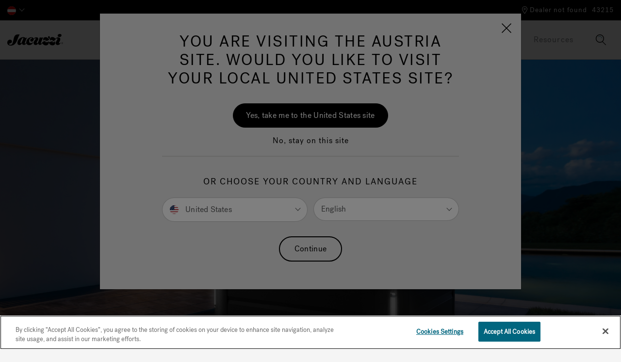

--- FILE ---
content_type: text/html;charset=UTF-8
request_url: https://www.jacuzzi.com/en-at/find-service-centre/customer-support-italy.html
body_size: 20332
content:






















<!DOCTYPE html>
<html lang="en-AT">
<head>
<!--[if gt IE 9]><!-->
<script>//common/scripts.isml</script>
<script defer type="text/javascript" src="/on/demandware.static/Sites-jacuzzi-emea-Site/-/en_AT/v1769119228769/js/main.js"></script>


<script defer type="text/javascript" src="/on/demandware.static/Sites-jacuzzi-emea-Site/-/en_AT/v1769119228769/lib/jquery.zoom.min.js"></script>


<script type="text/javascript">function jQueryReady(f) { (window.jQuery) ? jQuery(f) : setTimeout(function () { jQueryReady(f) }, 50) }</script>







<!--<![endif]-->
<meta charset=UTF-8 />
<meta http-equiv="x-ua-compatible" content="ie=edge" />
<meta name="viewport" content="width=device-width, initial-scale=1, minimum-scale=1, maximum-scale=1, user-scalable=0" />




<title>Find a Service Centre | Jacuzzi.com | Jacuzzi® Austria</title>
<meta name="description" content="Find a list of our technical service centres here. " encoding="off" />
<meta name="keywords" content="Jacuzzi&amp;reg; EMEA" encoding="off" />
<meta name="robots" content="max-image-preview:large" />



    







<link rel="shortcut icon" href="/on/demandware.static/Sites-jacuzzi-emea-Site/-/default/dw783b9475/images/favicon.svg" sizes="any" type="image/svg+xml">

<link rel="preload" href="/on/demandware.static/Sites-jacuzzi-emea-Site/-/default/dwd48ab9f0/images/compiled/sprites.svg" as="image">

<link rel="stylesheet" href="/on/demandware.static/Sites-jacuzzi-emea-Site/-/en_AT/v1769119228769/css/sprites.css" />
<link rel="stylesheet" href="/on/demandware.static/Sites-jacuzzi-emea-Site/-/en_AT/v1769119228769/css/global.css" />


<!--  Include Custom Stylesheet -->








<meta name="google-site-verification" content="zrhqMR0dLmJFTRMzxekXAERx8sSIeCsHvfWIe2eClek" />


<script>
var consentMarketing = window.sessionStorage.getItem('consentMarketing');
</script>










<script>
dataLayer = [];
</script>

<script>
dataLayer = dataLayer.concat({"sfccID":"abX7TZdwuzF2jHDuqXgkpEjRV9","loggedInState":false,"pageLanguage":"en_AT"});
</script>

<!-- Google Tag Manager -->
<script>
(function(w,d,s,l,i){w[l]=w[l]||[];w[l].push({'gtm.start': new Date().getTime(),event:'gtm.js'});var f=d.getElementsByTagName(s)[0],j=d.createElement(s),dl=l!='dataLayer'?'&l='+l:'';j.async=true;j.src='//www.googletagmanager.com/gtm.js?id='+i+dl;f.parentNode.insertBefore(j,f);})(window,document,'script','dataLayer','GTM-NGCFBX');
</script>
<!-- End Google Tag Manager -->



















<script type="text/javascript">
function OptanonWrapper() {
console.log('New OneTrust script is running.');
// Assign OnetrustActiveGroups to custom variable
function otGetInitialGrps() {
OptanonWrapperCount = '';
otIniGrps = OnetrustActiveGroups;
console.log("otGetInitialGrps", otIniGrps);
}
function otDeleteCookie(iniOptGrpId) {
var otDomainGrps = JSON.parse(JSON.stringify(Optanon.GetDomainData().Groups));
var otDeletedGrpIds = otGetInactiveId(iniOptGrpId, OnetrustActiveGroups);
if (otDeletedGrpIds.length != 0 && otDomainGrps.length != 0) {
for (var i = 0; i < otDomainGrps.length; i++) {
//Check if CustomGroupId matches
if (otDomainGrps[i]['CustomGroupId'] != '' && otDeletedGrpIds.includes(otDomainGrps[i]['CustomGroupId'])) {
for(var j=0; j < otDomainGrps[i]['Cookies'].length; j++) {
console.log("otDeleteCookie", otDomainGrps[i]['Cookies'][j]['Name']);
//Delete cookie
eraseCookie(otDomainGrps[i]['Cookies'][j]['Name']);
}
}
//Check if Hostid matches
if (otDomainGrps[i]['Hosts'].length != 0){
for (var j = 0; j < otDomainGrps[i]['Hosts'].length; j++) {
//Check if HostId presents in the deleted list and cookie array is not blank
if (otDeletedGrpIds.includes(otDomainGrps[i]['Hosts'][j]['HostId']) && otDomainGrps[i]['Hosts'][j]['Cookies'].length != 0) {
for (var k = 0; k < otDomainGrps[i]['Hosts'][j]['Cookies'].length; k++) {
//Delete cookie
eraseCookie(otDomainGrps[i]['Hosts'][j]['Cookies'][k]['Name']);
}
}
}
}
}
}
otGetInitialGrps(); //Reassign new group ids
}
//Get inactive ids
function otGetInactiveId(customIniId, otActiveGrp) {
//Initial OnetrustActiveGroups
console.log("otGetInactiveId", customIniId);
customIniId = customIniId.split(",");
customIniId = customIniId.filter(Boolean);
//After action OnetrustActiveGroups
otActiveGrp = otActiveGrp.split(",");
otActiveGrp = otActiveGrp.filter(Boolean);
var result = [];
for (var i = 0; i < customIniId.length; i++) {
if ( otActiveGrp.indexOf(customIniId[i]) <= -1 ) {
result.push(customIniId[i]);
}
}
return result;
}
//Delete cookie
function eraseCookie(name) {
//Delete root path cookies
domainName = window.location.hostname;
document.cookie = name + '=; Max-Age=-99999999; Path=/;Domain=' + domainName;
document.cookie = name + '=; Max-Age=-99999999; Path=/;';
//Delete LSO incase LSO being used, cna be commented out.
localStorage.removeItem(name);
//Check for the current path of the page
pathArray = window.location.pathname.split('/');
//Loop through path hierarchy and delete potential cookies at each path.
for (var i = 0; i < pathArray.length; i++) {
if (pathArray[i]) {
//Build the path string from the Path Array e.g /site/login
var currentPath = pathArray.slice(0, i + 1).join('/');
document.cookie = name + '=; Max-Age=-99999999; Path=' + currentPath + ';Domain=' + domainName;
document.cookie = name + '=; Max-Age=-99999999; Path=' + currentPath + ';';
//Maybe path has a trailing slash!
document.cookie = name + '=; Max-Age=-99999999; Path=' + currentPath + '/;Domain=' + domainName;
document.cookie = name + '=; Max-Age=-99999999; Path=' + currentPath + '/;';
}
}
}
// Get initial OnetrustActiveGroups ids
if (typeof OptanonWrapperCount == "undefined") {
otGetInitialGrps();
}
//Delete cookies
otDeleteCookie(otIniGrps);
}
</script>













<script>
    window.Resources = {
        fieldEmptyErrorMessage: 'Please fill out this field.'
    }
</script>





<link rel="canonical" href="https://www.jacuzzi.com/en-at/find-service-centre/customer-support-italy.html"/>

<script type="text/javascript">//<!--
/* <![CDATA[ (head-active_data.js) */
var dw = (window.dw || {});
dw.ac = {
    _analytics: null,
    _events: [],
    _category: "",
    _searchData: "",
    _anact: "",
    _anact_nohit_tag: "",
    _analytics_enabled: "true",
    _timeZone: "Europe/Rome",
    _capture: function(configs) {
        if (Object.prototype.toString.call(configs) === "[object Array]") {
            configs.forEach(captureObject);
            return;
        }
        dw.ac._events.push(configs);
    },
	capture: function() { 
		dw.ac._capture(arguments);
		// send to CQ as well:
		if (window.CQuotient) {
			window.CQuotient.trackEventsFromAC(arguments);
		}
	},
    EV_PRD_SEARCHHIT: "searchhit",
    EV_PRD_DETAIL: "detail",
    EV_PRD_RECOMMENDATION: "recommendation",
    EV_PRD_SETPRODUCT: "setproduct",
    applyContext: function(context) {
        if (typeof context === "object" && context.hasOwnProperty("category")) {
        	dw.ac._category = context.category;
        }
        if (typeof context === "object" && context.hasOwnProperty("searchData")) {
        	dw.ac._searchData = context.searchData;
        }
    },
    setDWAnalytics: function(analytics) {
        dw.ac._analytics = analytics;
    },
    eventsIsEmpty: function() {
        return 0 == dw.ac._events.length;
    }
};
/* ]]> */
// -->
</script>
<script type="text/javascript">//<!--
/* <![CDATA[ (head-cquotient.js) */
var CQuotient = window.CQuotient = {};
CQuotient.clientId = 'bdrw-jacuzzi-emea';
CQuotient.realm = 'BDRW';
CQuotient.siteId = 'jacuzzi-emea';
CQuotient.instanceType = 'prd';
CQuotient.locale = 'en_AT';
CQuotient.fbPixelId = '__UNKNOWN__';
CQuotient.activities = [];
CQuotient.cqcid='';
CQuotient.cquid='';
CQuotient.cqeid='';
CQuotient.cqlid='';
CQuotient.apiHost='api.cquotient.com';
/* Turn this on to test against Staging Einstein */
/* CQuotient.useTest= true; */
CQuotient.useTest = ('true' === 'false');
CQuotient.initFromCookies = function () {
	var ca = document.cookie.split(';');
	for(var i=0;i < ca.length;i++) {
	  var c = ca[i];
	  while (c.charAt(0)==' ') c = c.substring(1,c.length);
	  if (c.indexOf('cqcid=') == 0) {
		CQuotient.cqcid=c.substring('cqcid='.length,c.length);
	  } else if (c.indexOf('cquid=') == 0) {
		  var value = c.substring('cquid='.length,c.length);
		  if (value) {
		  	var split_value = value.split("|", 3);
		  	if (split_value.length > 0) {
			  CQuotient.cquid=split_value[0];
		  	}
		  	if (split_value.length > 1) {
			  CQuotient.cqeid=split_value[1];
		  	}
		  	if (split_value.length > 2) {
			  CQuotient.cqlid=split_value[2];
		  	}
		  }
	  }
	}
}
CQuotient.getCQCookieId = function () {
	if(window.CQuotient.cqcid == '')
		window.CQuotient.initFromCookies();
	return window.CQuotient.cqcid;
};
CQuotient.getCQUserId = function () {
	if(window.CQuotient.cquid == '')
		window.CQuotient.initFromCookies();
	return window.CQuotient.cquid;
};
CQuotient.getCQHashedEmail = function () {
	if(window.CQuotient.cqeid == '')
		window.CQuotient.initFromCookies();
	return window.CQuotient.cqeid;
};
CQuotient.getCQHashedLogin = function () {
	if(window.CQuotient.cqlid == '')
		window.CQuotient.initFromCookies();
	return window.CQuotient.cqlid;
};
CQuotient.trackEventsFromAC = function (/* Object or Array */ events) {
try {
	if (Object.prototype.toString.call(events) === "[object Array]") {
		events.forEach(_trackASingleCQEvent);
	} else {
		CQuotient._trackASingleCQEvent(events);
	}
} catch(err) {}
};
CQuotient._trackASingleCQEvent = function ( /* Object */ event) {
	if (event && event.id) {
		if (event.type === dw.ac.EV_PRD_DETAIL) {
			CQuotient.trackViewProduct( {id:'', alt_id: event.id, type: 'raw_sku'} );
		} // not handling the other dw.ac.* events currently
	}
};
CQuotient.trackViewProduct = function(/* Object */ cqParamData){
	var cq_params = {};
	cq_params.cookieId = CQuotient.getCQCookieId();
	cq_params.userId = CQuotient.getCQUserId();
	cq_params.emailId = CQuotient.getCQHashedEmail();
	cq_params.loginId = CQuotient.getCQHashedLogin();
	cq_params.product = cqParamData.product;
	cq_params.realm = cqParamData.realm;
	cq_params.siteId = cqParamData.siteId;
	cq_params.instanceType = cqParamData.instanceType;
	cq_params.locale = CQuotient.locale;
	
	if(CQuotient.sendActivity) {
		CQuotient.sendActivity(CQuotient.clientId, 'viewProduct', cq_params);
	} else {
		CQuotient.activities.push({activityType: 'viewProduct', parameters: cq_params});
	}
};
/* ]]> */
// -->
</script>














</head>
<body data-action="Page-Show" class="">

<div class="page" data-action="Page-Show" data-querystring="cid=customer-support-italy" >
<header>
    















    <a href="#maincontent" class="skip" aria-label="Skip to main content">Skip to main content</a>
<a href="#footercontent" class="skip" aria-label="Skip to footer content">Skip to footer content</a>
    <div class="header-banner">
        <div class="container header-row-container-mobile">
            
            

    <div class="experience-region experience-headerbanner"></div>

        </div>
        <div class="container header-row-container-desktop">
            <div class="header-row justify-content-between">
                <div class="col-auto">
                    <div class="row">
                        
    <div class="col-auto">
        <div class="dropdown country-selector" data-url="/on/demandware.store/Sites-jacuzzi-emea-Site/en_AT/Page-SetLocale" tabindex="0">
            
                <span class="dropdown-toggle" id="dropdownCountrySelector" data-toggle="dropdown" data-currcountry="at" aria-haspopup="true" aria-expanded="false" role="button">
                    
                        <img src="/on/demandware.static/Sites-jacuzzi-emea-Site/-/default/dwd89288f2/fonts/flags/1x1/at.svg" alt="English (Austria)" />
                    
                </span>
            

            <div class="dropdown-menu dropdown-country-selector" aria-labelledby="dropdownCountrySelector">
                
                    
                    <a class="dropdown-item" href="#" data-external="null" data-locale="en_US" data-currencycode="USD" data-siteid="jacuzzi-us">
                        <i class="flag-icon flag-icon-us"></i>
                        null
                    </a>
                
                    
                    <a class="dropdown-item" href="#" data-external="null" data-locale="en_CA" data-currencycode="CAD" data-siteid="jacuzzi-ca">
                        <i class="flag-icon flag-icon-ca"></i>
                        null
                    </a>
                
                    
                    <a class="dropdown-item" href="#" data-external="null" data-locale="fr_CA" data-currencycode="CAD" data-siteid="jacuzzi-ca">
                        <i class="flag-icon flag-icon-ca"></i>
                        null
                    </a>
                
                    
                    <a class="dropdown-item" href="#" data-external="null" data-locale="en_IT" data-currencycode="EUR" data-siteid="jacuzzi-emea">
                        <i class="flag-icon flag-icon-eu"></i>
                        null
                    </a>
                
                    
                    <a class="dropdown-item" href="#" data-external="null" data-locale="it_IT" data-currencycode="EUR" data-siteid="jacuzzi-emea">
                        <i class="flag-icon flag-icon-eu"></i>
                        null
                    </a>
                
                    
                    <a class="dropdown-item" href="#" data-external="null" data-locale="de_DE" data-currencycode="EUR" data-siteid="jacuzzi-emea">
                        <i class="flag-icon flag-icon-eu"></i>
                        null
                    </a>
                
                    
                    <a class="dropdown-item" href="#" data-external="null" data-locale="fr_BE" data-currencycode="EUR" data-siteid="jacuzzi-emea">
                        <i class="flag-icon flag-icon-eu"></i>
                        null
                    </a>
                
                    
                    <a class="dropdown-item" href="#" data-external="null" data-locale="de_AT" data-currencycode="EUR" data-siteid="jacuzzi-emea">
                        <i class="flag-icon flag-icon-at"></i>
                        null
                    </a>
                
                    
                    <a class="dropdown-item" href="#" data-external="null" data-locale="en_AT" data-currencycode="EUR" data-siteid="jacuzzi-emea">
                        <i class="flag-icon flag-icon-at"></i>
                        null
                    </a>
                
                    
                    <a class="dropdown-item" href="#" data-external="null" data-locale="fr_BE" data-currencycode="EUR" data-siteid="jacuzzi-emea">
                        <i class="flag-icon flag-icon-be"></i>
                        null
                    </a>
                
                    
                    <a class="dropdown-item" href="#" data-external="null" data-locale="nl_BE" data-currencycode="EUR" data-siteid="jacuzzi-emea">
                        <i class="flag-icon flag-icon-be"></i>
                        null
                    </a>
                
                    
                    <a class="dropdown-item" href="#" data-external="null" data-locale="en_BE" data-currencycode="EUR" data-siteid="jacuzzi-emea">
                        <i class="flag-icon flag-icon-be"></i>
                        null
                    </a>
                
                    
                    <a class="dropdown-item" href="#" data-external="null" data-locale="hr_HR" data-currencycode="EUR" data-siteid="jacuzzi-emea">
                        <i class="flag-icon flag-icon-hr"></i>
                        null
                    </a>
                
                    
                    <a class="dropdown-item" href="#" data-external="null" data-locale="en_HR" data-currencycode="EUR" data-siteid="jacuzzi-emea">
                        <i class="flag-icon flag-icon-hr"></i>
                        null
                    </a>
                
                    
                    <a class="dropdown-item" href="#" data-external="null" data-locale="en_IT" data-currencycode="CZK" data-siteid="jacuzzi-emea">
                        <i class="flag-icon flag-icon-cz"></i>
                        null
                    </a>
                
                    
                    <a class="dropdown-item" href="#" data-external="null" data-locale="en_IT" data-currencycode="EUR" data-siteid="jacuzzi-emea">
                        <i class="flag-icon flag-icon-dk"></i>
                        null
                    </a>
                
                    
                    <a class="dropdown-item" href="#" data-external="null" data-locale="en_IT" data-currencycode="EUR" data-siteid="jacuzzi-emea">
                        <i class="flag-icon flag-icon-fi"></i>
                        null
                    </a>
                
                    
                    <a class="dropdown-item" href="https://www.jacuzzi.fr" data-external="true" data-locale="fr_FR" data-currencycode="EUR" data-siteid="jacuzzi-emea">
                        <i class="flag-icon flag-icon-fr"></i>
                        null
                    </a>
                
                    
                    <a class="dropdown-item" href="#" data-external="null" data-locale="de_DE" data-currencycode="EUR" data-siteid="jacuzzi-emea">
                        <i class="flag-icon flag-icon-de"></i>
                        null
                    </a>
                
                    
                    <a class="dropdown-item" href="#" data-external="null" data-locale="en_DE" data-currencycode="EUR" data-siteid="jacuzzi-emea">
                        <i class="flag-icon flag-icon-de"></i>
                        null
                    </a>
                
                    
                    <a class="dropdown-item" href="#" data-external="null" data-locale="en_IT" data-currencycode="EUR" data-siteid="jacuzzi-emea">
                        <i class="flag-icon flag-icon-gr"></i>
                        null
                    </a>
                
                    
                    <a class="dropdown-item" href="http://www.jacuzzimagyarorszag.hu" data-external="true" data-locale="hu_HU" data-currencycode="HUF" data-siteid="jacuzzi-emea">
                        <i class="flag-icon flag-icon-hu"></i>
                        null
                    </a>
                
                    
                    <a class="dropdown-item" href="#" data-external="null" data-locale="it_IT" data-currencycode="EUR" data-siteid="jacuzzi-emea">
                        <i class="flag-icon flag-icon-it"></i>
                        null
                    </a>
                
                    
                    <a class="dropdown-item" href="#" data-external="null" data-locale="en_IT" data-currencycode="EUR" data-siteid="jacuzzi-emea">
                        <i class="flag-icon flag-icon-it"></i>
                        null
                    </a>
                
                    
                    <a class="dropdown-item" href="#" data-external="null" data-locale="fr_BE" data-currencycode="EUR" data-siteid="jacuzzi-emea">
                        <i class="flag-icon flag-icon-lu"></i>
                        null
                    </a>
                
                    
                    <a class="dropdown-item" href="#" data-external="null" data-locale="de_DE" data-currencycode="EUR" data-siteid="jacuzzi-emea">
                        <i class="flag-icon flag-icon-lu"></i>
                        null
                    </a>
                
                    
                    <a class="dropdown-item" href="#" data-external="null" data-locale="nl_NL" data-currencycode="EUR" data-siteid="jacuzzi-emea">
                        <i class="flag-icon flag-icon-nl"></i>
                        null
                    </a>
                
                    
                    <a class="dropdown-item" href="#" data-external="null" data-locale="en_NL" data-currencycode="EUR" data-siteid="jacuzzi-emea">
                        <i class="flag-icon flag-icon-nl"></i>
                        null
                    </a>
                
                    
                    <a class="dropdown-item" href="#" data-external="null" data-locale="en_IT" data-currencycode="NOK" data-siteid="jacuzzi-emea">
                        <i class="flag-icon flag-icon-no"></i>
                        null
                    </a>
                
                    
                    <a class="dropdown-item" href="#" data-external="null" data-locale="pl_PL" data-currencycode="PLN" data-siteid="jacuzzi-emea">
                        <i class="flag-icon flag-icon-pl"></i>
                        null
                    </a>
                
                    
                    <a class="dropdown-item" href="#" data-external="null" data-locale="en_PL" data-currencycode="PLN" data-siteid="jacuzzi-emea">
                        <i class="flag-icon flag-icon-pl"></i>
                        null
                    </a>
                
                    
                    <a class="dropdown-item" href="#" data-external="null" data-locale="pt_PT" data-currencycode="EUR" data-siteid="jacuzzi-emea">
                        <i class="flag-icon flag-icon-pt"></i>
                        null
                    </a>
                
                    
                    <a class="dropdown-item" href="#" data-external="null" data-locale="en_PT" data-currencycode="EUR" data-siteid="jacuzzi-emea">
                        <i class="flag-icon flag-icon-pt"></i>
                        null
                    </a>
                
                    
                    <a class="dropdown-item" href="#" data-external="null" data-locale="en_GB" data-currencycode="GBP" data-siteid="jacuzzi-uk">
                        <i class="flag-icon flag-icon-ie"></i>
                        null
                    </a>
                
                    
                    <a class="dropdown-item" href="#" data-external="null" data-locale="ro_RO" data-currencycode="RON" data-siteid="jacuzzi-emea">
                        <i class="flag-icon flag-icon-ro"></i>
                        null
                    </a>
                
                    
                    <a class="dropdown-item" href="#" data-external="null" data-locale="en_RO" data-currencycode="RON" data-siteid="jacuzzi-emea">
                        <i class="flag-icon flag-icon-ro"></i>
                        null
                    </a>
                
                    
                    <a class="dropdown-item" href="#" data-external="null" data-locale="en_IT" data-currencycode="EUR" data-siteid="jacuzzi-emea">
                        <i class="flag-icon flag-icon-sk"></i>
                        null
                    </a>
                
                    
                    <a class="dropdown-item" href="#" data-external="null" data-locale="en_IT" data-currencycode="EUR" data-siteid="jacuzzi-emea">
                        <i class="flag-icon flag-icon-si"></i>
                        null
                    </a>
                
                    
                    <a class="dropdown-item" href="#" data-external="null" data-locale="es_ES" data-currencycode="EUR" data-siteid="jacuzzi-emea">
                        <i class="flag-icon flag-icon-es"></i>
                        null
                    </a>
                
                    
                    <a class="dropdown-item" href="#" data-external="null" data-locale="en_ES" data-currencycode="EUR" data-siteid="jacuzzi-emea">
                        <i class="flag-icon flag-icon-es"></i>
                        null
                    </a>
                
                    
                    <a class="dropdown-item" href="#" data-external="null" data-locale="en_IT" data-currencycode="SEK" data-siteid="jacuzzi-emea">
                        <i class="flag-icon flag-icon-se"></i>
                        null
                    </a>
                
                    
                    <a class="dropdown-item" href="#" data-external="null" data-locale="de_CH" data-currencycode="CHF" data-siteid="jacuzzi-emea">
                        <i class="flag-icon flag-icon-ch"></i>
                        null
                    </a>
                
                    
                    <a class="dropdown-item" href="#" data-external="null" data-locale="it_CH" data-currencycode="CHF" data-siteid="jacuzzi-emea">
                        <i class="flag-icon flag-icon-ch"></i>
                        null
                    </a>
                
                    
                    <a class="dropdown-item" href="#" data-external="null" data-locale="fr_CH" data-currencycode="CHF" data-siteid="jacuzzi-emea">
                        <i class="flag-icon flag-icon-ch"></i>
                        null
                    </a>
                
                    
                    <a class="dropdown-item" href="#" data-external="null" data-locale="en_IT" data-currencycode="UAH" data-siteid="jacuzzi-emea">
                        <i class="flag-icon flag-icon-ua"></i>
                        null
                    </a>
                
                    
                    <a class="dropdown-item" href="#" data-external="null" data-locale="en_GB" data-currencycode="GBP" data-siteid="jacuzzi-uk">
                        <i class="flag-icon flag-icon-gb"></i>
                        null
                    </a>
                
                    
                    <a class="dropdown-item" href="#" data-external="null" data-locale="es_CO" data-currencycode="COP" data-siteid="jacuzzi-la">
                        <i class="flag-icon flag-icon-co"></i>
                        null
                    </a>
                
                    
                    <a class="dropdown-item" href="#" data-external="null" data-locale="es_CR" data-currencycode="CRC" data-siteid="jacuzzi-la">
                        <i class="flag-icon flag-icon-cr"></i>
                        null
                    </a>
                
                    
                    <a class="dropdown-item" href="#" data-external="null" data-locale="es_DO" data-currencycode="DOP" data-siteid="jacuzzi-la">
                        <i class="flag-icon flag-icon-do"></i>
                        null
                    </a>
                
                    
                    <a class="dropdown-item" href="#" data-external="null" data-locale="es_EC" data-currencycode="USD" data-siteid="jacuzzi-la">
                        <i class="flag-icon flag-icon-ec"></i>
                        null
                    </a>
                
                    
                    <a class="dropdown-item" href="#" data-external="null" data-locale="es_GP" data-currencycode="EUR" data-siteid="jacuzzi-la">
                        <i class="flag-icon flag-icon-gp"></i>
                        null
                    </a>
                
                    
                    <a class="dropdown-item" href="#" data-external="null" data-locale="es_GT" data-currencycode="USD" data-siteid="jacuzzi-la">
                        <i class="flag-icon flag-icon-gt"></i>
                        null
                    </a>
                
                    
                    <a class="dropdown-item" href="#" data-external="null" data-locale="es_MQ" data-currencycode="EUR" data-siteid="jacuzzi-la">
                        <i class="flag-icon flag-icon-mq"></i>
                        null
                    </a>
                
                    
                    <a class="dropdown-item" href="#" data-external="null" data-locale="es_MX" data-currencycode="MXN" data-siteid="jacuzzi-la">
                        <i class="flag-icon flag-icon-mx"></i>
                        null
                    </a>
                
                    
                    <a class="dropdown-item" href="#" data-external="null" data-locale="es_PA" data-currencycode="USD" data-siteid="jacuzzi-la">
                        <i class="flag-icon flag-icon-pa"></i>
                        null
                    </a>
                
                    
                    <a class="dropdown-item" href="#" data-external="null" data-locale="es_PE" data-currencycode="USD" data-siteid="jacuzzi-la">
                        <i class="flag-icon flag-icon-pe"></i>
                        null
                    </a>
                
                    
                    <a class="dropdown-item" href="#" data-external="null" data-locale="es_PR" data-currencycode="USD" data-siteid="jacuzzi-la">
                        <i class="flag-icon flag-icon-pr"></i>
                        null
                    </a>
                
                    
                    <a class="dropdown-item" href="#" data-external="null" data-locale="es_UY" data-currencycode="USD" data-siteid="jacuzzi-la">
                        <i class="flag-icon flag-icon-uy"></i>
                        null
                    </a>
                
                    
                    <a class="dropdown-item" href="https://www.jacuzzispas.com.au" data-external="true" data-locale="en_AU" data-currencycode="AUD" data-siteid="jacuzzi-oc">
                        <i class="flag-icon flag-icon-au"></i>
                        null
                    </a>
                
                    
                    <a class="dropdown-item" href="https://www.jacuzzispas.co.nz" data-external="true" data-locale="en_NZ" data-currencycode="NZD" data-siteid="jacuzzi-oc">
                        <i class="flag-icon flag-icon-nz"></i>
                        null
                    </a>
                
                    
                    <a class="dropdown-item" href="https://www.jacuzzi.co.in" data-external="true" data-locale="en_IN" data-currencycode="INR" data-siteid="jacuzzi-as">
                        <i class="flag-icon flag-icon-in"></i>
                        null
                    </a>
                
                    
                    <a class="dropdown-item" href="#" data-external="null" data-locale="en_VN" data-currencycode="VND" data-siteid="jacuzzi-as">
                        <i class="flag-icon flag-icon-vn"></i>
                        null
                    </a>
                
                    
                    <a class="dropdown-item" href="https://www.jacuzzimiddleeast.com" data-external="true" data-locale="en_XM" data-currencycode="null" data-siteid="jacuzzi-as">
                        <i class="flag-icon flag-icon-xm"></i>
                        null
                    </a>
                
                    
                    <a class="dropdown-item" href="#" data-external="null" data-locale="en_IT" data-currencycode="null" data-siteid="jacuzzi-as">
                        <i class="flag-icon flag-icon-xa"></i>
                        null
                    </a>
                
                    
                    <a class="dropdown-item" href="#" data-external="null" data-locale="fr_BE" data-currencycode="null" data-siteid="jacuzzi-as">
                        <i class="flag-icon flag-icon-xa"></i>
                        null
                    </a>
                
                    
                    <a class="dropdown-item" href="#" data-external="null" data-locale="en_IT" data-currencycode="null" data-siteid="jacuzzi-af">
                        <i class="flag-icon flag-icon-eg"></i>
                        null
                    </a>
                
                    
                    <a class="dropdown-item" href="#" data-external="null" data-locale="en_IT" data-currencycode="null" data-siteid="jacuzzi-af">
                        <i class="flag-icon flag-icon-ng"></i>
                        null
                    </a>
                
                    
                    <a class="dropdown-item" href="#" data-external="null" data-locale="en_IT" data-currencycode="null" data-siteid="jacuzzi-af">
                        <i class="flag-icon flag-icon-xf"></i>
                        null
                    </a>
                
                    
                    <a class="dropdown-item" href="#" data-external="null" data-locale="fr_BE" data-currencycode="null" data-siteid="jacuzzi-af">
                        <i class="flag-icon flag-icon-xf"></i>
                        null
                    </a>
                
            </div>
        </div>
    </div>


                        <div class="col-auto">
                            
                            

    <div class="experience-region experience-headerbanner"></div>

                        </div>
                    </div>
                </div>
                <div class="col-auto">
                    <div class="row align-items-center">
                        <div class="col-auto">
                            
                            
                        </div>
                        
















<div class="location-header col-auto">
    <div class="d-flex location-row align-items-center">
        <div class="nearby-stores-container">
            <a href="/en-at/find-a-dealer/" class="show-stores-toggle" aria-expanded="false" aria-label="Dealer not found">
                



<svg class="icon icon-store-locator icon-store-locator-dims " >
<use xlink:href="/on/demandware.static/Sites-jacuzzi-emea-Site/-/default/dwd48ab9f0/images/compiled/sprites.svg#store-locator"/>
</svg>

                <span class="show-stores">Dealer not found</span>
            </a>

            <div class="popover popover-bottom nearby-stores-popover" role="tooltip">
                <div class="row">
                    <div class="col text-center">
                        <div class="nearest-store-count">No dealers could be found matching your zip code.</div>
                    </div>
                </div>
                <div class="row">
                    <div class="col text-center">
                        <a class="btn btn-primary find-showroom-btn" href="/en-at/find-a-dealer/">
                            View Showrooms
                        </a>
                    </div>
                </div>
            </div>
        </div>

        <div class="change-postal-code-container">
            
                <a href="javascript:void(0);" class="change-postal-code-toggle" data-toggle="popover" aria-expanded="false" aria-label="Change Zip Code" role="button">
                    <span class="change-postal-code">43215</span>
                </a>

                <div class="popover popover-bottom change-postal-code-popover">
                    <div class="row">
                        <div class="col text-right">
                            <div class="close-button">
                                <a href="#" role="button">
                                    <span class="sr-only">Close</span>
                                    



<svg class="icon icon-close-large icon-close-large-dims " >
<use xlink:href="/on/demandware.static/Sites-jacuzzi-emea-Site/-/default/dwd48ab9f0/images/compiled/sprites.svg#close-large"/>
</svg>

                                </a>
                            </div>
                        </div>
                    </div>

                    <div class="row">
    <div class="col">
        <form class="js-change-postal-code">
            <div class="form-group required">
                <label class="form-control-label" for="headerChangePostalCode">
                    Delivery Zip Code
                </label>
                <input
    type="text"
    class="form-control"
    name="headerChangePostalCode"
    id="headerChangePostalCode"
    maxlength="7"
    onfocus="this.value='';"
    value="43215"
    data-pattern-mismatch="Please enter in a valid Zip Code"
/>
                <div class="invalid-feedback"></div>
            </div>
        </form>
    </div>
</div>

<div class="row">
    <div class="col">
        <button type="button" data-action-url="/on/demandware.store/Sites-jacuzzi-emea-Site/en_AT/Stores-UpdatePostalCode" data-after-url="/on/demandware.store/Sites-jacuzzi-emea-Site/en_AT/Stores-GetStore" class="btn btn-primary update-postal-code-btn">Update</button>
    </div>
</div>

                    <div class="row">
                        <div class="col">
                            


                        </div>
                    </div>
                </div>
            
        </div>
    </div>
</div>

                    </div>
                </div>
            </div>
        </div>
    </div>
    <nav>
        <div class="header">
            <div class="container">
                <div class="header-row justify-content-between">
                    <div class="col-3 d-lg-none">
                        <button class="navbar-toggler" type="button" aria-controls="sg-navbar-collapse" aria-expanded="false" aria-label="Toggle navigation">
                            



<svg class="icon icon-mobile-menu icon-mobile-menu-dims " >
<use xlink:href="/on/demandware.static/Sites-jacuzzi-emea-Site/-/default/dwd48ab9f0/images/compiled/sprites.svg#mobile-menu"/>
</svg>

                            <span class="sr-only">Menu</span>
                        </button>
                    </div>
                    <div class="logo-section col-6 col-lg-auto">
                        <a class="logo-home" href="/en-at/" title="Jacuzzi&reg; EMEA Home">
                            



<svg class="icon icon-logo icon-logo-dims " >
<use xlink:href="/on/demandware.static/Sites-jacuzzi-emea-Site/-/default/dwd48ab9f0/images/compiled/sprites.svg#logo"/>
</svg>

                            <span class="sr-only">Jacuzzi&amp;reg; EMEA</span>
                        </a>
                    </div>
                    <div class="header-right-section col-3 col-lg-auto">
                        <div class="header-row">
                            <div class="col-auto px-0">
                                <div class="main-menu navbar-toggleable-md" id="sg-navbar-collapse">
                                    

















<nav class="navbar navbar-expand-lg d-lg-block">
<div class="close-menu clearfix d-lg-none">
<div class="back">
<a href="#" role="button">




<svg class="icon icon-left-arrow-small icon-left-arrow-small-dims " >
<use xlink:href="/on/demandware.static/Sites-jacuzzi-emea-Site/-/default/dwd48ab9f0/images/compiled/sprites.svg#left-arrow-small"/>
</svg>

<span class="sr-only">Close Menu</span>
</a>
</div>
<div class="close-button">
<a href="#" role="button">
<span class="sr-only">Close</span>




<svg class="icon icon-close-large icon-close-large-dims " >
<use xlink:href="/on/demandware.static/Sites-jacuzzi-emea-Site/-/default/dwd48ab9f0/images/compiled/sprites.svg#close-large"/>
</svg>

</a>
</div>
</div>
<div class="menu-group d-lg-block w-100" aria-label="Main menu" role="navigation">
<ul class="nav navbar-nav d-lg-block w-100" role="menu">







<li class="nav-item dropdown d-lg-inline-block " role="menuitem">
<a href="https://www.jacuzzi.com/en-at/hot-tubs" class="nav-link dropdown-toggle" role="button" data-toggle="dropdown" aria-haspopup="true" aria-expanded="false">
<span>Hot Tubs</span>




<svg class="icon icon-right-arrow-small icon-right-arrow-small-dims " >
<use xlink:href="/on/demandware.static/Sites-jacuzzi-emea-Site/-/default/dwd48ab9f0/images/compiled/sprites.svg#right-arrow-small"/>
</svg>

</a>
<div class="dropdown-menu" role="menu" aria-hidden="true">
<div class="dropdown-menu-container">
<div class="dropdown-menu-row">
<div class="nav-items-column">
<ul class='nav-items-row '>



<li class="dropdown-item" role="menuitem">
<a href="https://www.jacuzzi.com/en-at/infrared-light-technology" role="button" class="dropdown-link has-image">

<img class="lazyload" data-src="https://www.jacuzzi.com/dw/image/v2/BDRW_PRD/on/demandware.static/-/Sites-site-catalog-jacuzzi-emea/default/dw8ca5ba92/IR_Right_Light_Underwater.jpg" alt="" />

<span>Infrared Light Technology</span>
</a>
</li>

<li class="dropdown-item" role="menuitem">
<a href="https://www.jacuzzi.com/en-at/browse-all-hot-tubs" role="button" class="dropdown-link has-image">

<img class="lazyload" data-src="https://www.jacuzzi.com/dw/image/v2/BDRW_PRD/on/demandware.static/-/Sites-site-catalog-jacuzzi-emea/default/dwb92224a3/hot-tubs-all.jpg" alt="" />

<span>Browse all Hot Tubs</span>
</a>
</li>




<li class="dropdown-item" role="menuitem">
<a href="https://www.jacuzzi.com/en-at/browse-by-collection" role="button" class="dropdown-link has-image">

<img class="lazyload" data-src="https://www.jacuzzi.com/dw/image/v2/BDRW_PRD/on/demandware.static/-/Sites-site-catalog-jacuzzi-emea/default/dw4147cbf0/hot-tubs-all-shape.jpg" alt="" />

<span>Browse By Collection</span>
</a>
</li>

<li class="dropdown-item" role="menuitem">
<a href="https://www.jacuzzi.com/en-at/2-3-person-hot-tub" role="button" class="dropdown-link has-image">

<img class="lazyload" data-src="https://www.jacuzzi.com/dw/image/v2/BDRW_PRD/on/demandware.static/-/Sites-site-catalog-jacuzzi-emea/default/dw8e501aa3/hot-tubs-small-dimension.jpg" alt="" />

<span>2-3 People</span>
</a>
</li>




<li class="dropdown-item" role="menuitem">
<a href="https://www.jacuzzi.com/en-at/4-5-person-hot-tub" role="button" class="dropdown-link has-image">

<img class="lazyload" data-src="https://www.jacuzzi.com/dw/image/v2/BDRW_PRD/on/demandware.static/-/Sites-site-catalog-jacuzzi-emea/default/dw79f45ed1/hot-tubs-lodge+.jpg" alt="" />

<span>4-5 People</span>
</a>
</li>

<li class="dropdown-item" role="menuitem">
<a href="https://www.jacuzzi.com/en-at/6-plus-person-hot-tubs" role="button" class="dropdown-link has-image">

<img class="lazyload" data-src="https://www.jacuzzi.com/dw/image/v2/BDRW_PRD/on/demandware.static/-/Sites-site-catalog-jacuzzi-emea/default/dwd9fd3c2b/hot-tubs-italian-design.jpg" alt="" />

<span>6+-people</span>
</a>
</li>

<li class="dropdown-item" role="menuitem">
<a href="https://www.jacuzzi.com/en-at/large-hot-tubs" role="button" class="dropdown-link has-image">

<img class="lazyload" data-src="https://www.jacuzzi.com/dw/image/v2/BDRW_PRD/on/demandware.static/-/Sites-site-catalog-jacuzzi-emea/default/dwa62248ee/hot-tubs-big-dimensions.jpg" alt="" />

<span>Large Hot Tubs</span>
</a>
</li>

<li class="dropdown-item" role="menuitem">
<a href="https://www.jacuzzi.com/en-at/small-hot-tubs" role="button" class="dropdown-link has-image">

<img class="lazyload" data-src="https://www.jacuzzi.com/dw/image/v2/BDRW_PRD/on/demandware.static/-/Sites-site-catalog-jacuzzi-emea/default/dwb263b108/hot-tubs-small-dimension-2.jpg" alt="" />

<span>Small Hot Tubs</span>
</a>
</li>

<li class="dropdown-item" role="menuitem">
<a href="https://www.jacuzzi.com/en-at/square-hot-tubs" role="button" class="dropdown-link has-image">

<img class="lazyload" data-src="https://www.jacuzzi.com/dw/image/v2/BDRW_PRD/on/demandware.static/-/Sites-site-catalog-jacuzzi-emea/default/dw654a609f/hot-tubs-square.jpg" alt="" />

<span>Square Hot Tubs</span>
</a>
</li>

<li class="dropdown-item" role="menuitem">
<a href="https://www.jacuzzi.com/en-at/rectangle-hot-tubs" role="button" class="dropdown-link has-image">

<img class="lazyload" data-src="https://www.jacuzzi.com/dw/image/v2/BDRW_PRD/on/demandware.static/-/Sites-site-catalog-jacuzzi-emea/default/dw4b33a336/hot-tubs-rectangle.jpg" alt="" />

<span>Rectangle Hot Tubs</span>
</a>
</li>

<li class="dropdown-item" role="menuitem">
<a href="https://www.jacuzzi.com/en-at/round-hot-tubs" role="button" class="dropdown-link has-image">

<img class="lazyload" data-src="https://www.jacuzzi.com/dw/image/v2/BDRW_PRD/on/demandware.static/-/Sites-site-catalog-jacuzzi-emea/default/dwf79527f3/hot-tubs-round.jpg" alt="" />

<span>Round Hot Tubs</span>
</a>
</li>


</ul>
</div>

<div class="content-column">
<div class="content-section">

    
        
        <div class="content-asset"><!-- dwMarker="content" dwContentID="132211888cfceaa8786c25420f" -->
            <h4 class="featured-header">More Information</h4>

<a class="featured-link" href="https://www.jacuzzi.com/en-at/quality-hot-tubs/quality-hot-tubs.html">Quality Hot Tubs</a>
<a class="featured-link" href="https://www.jacuzzi.com/en-at/smarttub/smarttub2024.html">SmartTub&reg;</a>
<a class="featured-link" href="https://www.jacuzzi.com/en-at/clean-water/clean-water.html">Clean Water</a>
<a class="featured-link" href="https://www.jacuzzisensationalwellness.com">Jacuzzi&reg; Sensational Wellness&trade;</a>
<a class="featured-link" href="https://vr.jacuzzi.eu/view/en/jacuzzi-spa-vr-experience/859?local=en&lang=en">Jacuzzi&reg; Spa Virtual Experience</a>
<a class="featured-link" href="https://www.jacuzzi.com/en-at/jacuzzi-ar-configurator/spa-virtual-configurator.html">Augmented Reality Hot Tub Configurator</a>
<a class="featured-link" href="https://finder.jacuzzi.eu/?local=en">Find your perfect Hot Tub</a>
<a class="featured-link" href="https://www.jacuzzi.com/en-at/include-inspiration-gallery-hot-tub/include-inspiration-gallery-hot-tub-emea.html">Photo Gallery</a>
<a class="featured-link" href="https://www.jacuzzi.com/en-at/brochure/brochure-request-emea.html">Hot Tub Brochure</a>
<a class="featured-link" href="https://www.jacuzzi.com/en-at/color-options.html">Colors, Materials, Finishes</a>
        </div> <!-- End content-asset -->
    



</div>
</div>

</div>
</div>
</div>
</li>





<li class="nav-item dropdown d-lg-inline-block " role="menuitem">
<a href="https://www.jacuzzi.com/en-at/swim-spas" class="nav-link dropdown-toggle" role="button" data-toggle="dropdown" aria-haspopup="true" aria-expanded="false">
<span>Swim Spas</span>




<svg class="icon icon-right-arrow-small icon-right-arrow-small-dims " >
<use xlink:href="/on/demandware.static/Sites-jacuzzi-emea-Site/-/default/dwd48ab9f0/images/compiled/sprites.svg#right-arrow-small"/>
</svg>

</a>
<div class="dropdown-menu" role="menu" aria-hidden="true">
<div class="dropdown-menu-container">
<div class="dropdown-menu-row">
<div class="nav-items-column">
<ul class='nav-items-row '>



<li class="dropdown-item" role="menuitem">
<a href="https://www.jacuzzi.com/en-at/new-swim-spas-2025" role="button" class="dropdown-link has-image">

<img class="lazyload" data-src="https://www.jacuzzi.com/dw/image/v2/BDRW_PRD/on/demandware.static/-/Sites-site-catalog-jacuzzi-emea/default/dw2b4e968f/navigation/9125-swim-spa-tile.jpg" alt="" />

<span>New Swim Spas Models</span>
</a>
</li>

<li class="dropdown-item" role="menuitem">
<a href="https://www.jacuzzi.com/en-at/infrared-light-technology-swim-spas" role="button" class="dropdown-link has-image">

<img class="lazyload" data-src="https://www.jacuzzi.com/dw/image/v2/BDRW_PRD/on/demandware.static/-/Sites-site-catalog-jacuzzi-emea/default/dw8ca5ba92/IR_Right_Light_Underwater.jpg" alt="" />

<span>Infrared Light Technology Swim Spas</span>
</a>
</li>




<li class="dropdown-item" role="menuitem">
<a href="https://www.jacuzzi.com/en-at/browse-all-swim-spas" role="button" class="dropdown-link has-image">

<img class="lazyload" data-src="https://www.jacuzzi.com/dw/image/v2/BDRW_PRD/on/demandware.static/-/Sites-site-catalog-jacuzzi-emea/default/dwacdb333c/swim-spas-all-products.jpg" alt="" />

<span>Browse all Swim Spas</span>
</a>
</li>




<li class="dropdown-item" role="menuitem">
<a href="https://www.jacuzzi.com/en-at/swim-spa-collection" role="button" class="dropdown-link has-image">

<img class="lazyload" data-src="https://www.jacuzzi.com/dw/image/v2/BDRW_PRD/on/demandware.static/-/Sites-site-catalog-jacuzzi-emea/default/dwc11db5e1/swim-spas-pro.jpg" alt="" />

<span>Browse by Collection</span>
</a>
</li>




<li class="dropdown-item" role="menuitem">
<a href="https://www.jacuzzi.com/en-at/j-19-large" role="button" class="dropdown-link has-image">

<img class="lazyload" data-src="https://www.jacuzzi.com/dw/image/v2/BDRW_PRD/on/demandware.static/-/Sites-site-catalog-jacuzzi-emea/default/dwd1cb96d9/swim-spas-19-large.jpg" alt="" />

<span>J-19 - Large</span>
</a>
</li>

<li class="dropdown-item" role="menuitem">
<a href="https://www.jacuzzi.com/en-at/j-16-medium" role="button" class="dropdown-link has-image">

<img class="lazyload" data-src="https://www.jacuzzi.com/dw/image/v2/BDRW_PRD/on/demandware.static/-/Sites-site-catalog-jacuzzi-emea/default/dwec60b0d7/swim-spas-16-medium.jpg" alt="" />

<span>J-16 - J-14 - Medium</span>
</a>
</li>




<li class="dropdown-item" role="menuitem">
<a href="https://www.jacuzzi.com/en-at/j-13-small" role="button" class="dropdown-link has-image">

<img class="lazyload" data-src="https://www.jacuzzi.com/dw/image/v2/BDRW_PRD/on/demandware.static/-/Sites-site-catalog-jacuzzi-emea/default/dw2d41932d/swim-spas-play_13.jpg" alt="" />

<span>J-13 - Small</span>
</a>
</li>

<li class="dropdown-item" role="menuitem">
<a href="https://www.jacuzzi.com/en-at/swim-spa-powertone-fitness-kit" role="button" class="dropdown-link has-image">

<img class="lazyload" data-src="https://www.jacuzzi.com/dw/image/v2/BDRW_PRD/on/demandware.static/-/Sites-site-catalog-jacuzzi-emea/default/dwdb15fb33/jacuzzi-power-tone.jpg" alt="" />

<span>PowerTone&trade; Fitness Kit</span>
</a>
</li>


</ul>
</div>

<div class="content-column">
<div class="content-section">

    
        
        <div class="content-asset"><!-- dwMarker="content" dwContentID="6ced7f15801a8fd6fc76fd181f" -->
            <h4 class="featured-header">More Information</h4>

<a class="featured-link" href="https://www.jacuzzi.com/en-at/quality-swim-spas/quality-swim-spas.html">Quality Swim Spas</a>
<a class="featured-link" href="https://www.jacuzzi.com/en-at/smarttub/smarttub2024.html">SmartTub&reg;</a>
<a class="featured-link" href="https://www.jacuzzi.com/en-at/clean-water/clean-water.html">Clean Water</a>
<a class="featured-link" href="https://www.jacuzzisensationalwellness.com">Jacuzzi&reg; Sensational Wellness&trade;</a>
<a class="featured-link" href="https://vr.jacuzzi.eu/view/en/jacuzzi-spa-vr-experience/859?local=en&lang=en">Jacuzzi&reg; Spa Virtual Experience</a>
<a class="featured-link" href="https://www.jacuzzi.com/en-at/jacuzzi-ar-configurator/spa-virtual-configurator.html">Augmented Reality Swim Spa Configurator</a>
<a class="featured-link" href="https://finder.jacuzzi.eu/?local=en">Find your perfect Swim Spa</a>
<a class="featured-link" href="https://www.jacuzzi.com/en-at/include-inspiration-gallery-swim-spa/include-inspiration-gallery-swim-spa-emea.html">Photo Gallery</a>
<a class="featured-link" href="https://www.jacuzzi.com/en-at/brochure/brochure-request-emea.html">Swim Spa Brochure</a>
<a class="featured-link" href="https://www.jacuzzi.com/en-at/color-options.html">Colors, Materials, Finishes</a>
        </div> <!-- End content-asset -->
    



</div>
</div>

</div>
</div>
</div>
</li>





<li class="nav-item dropdown d-lg-inline-block " role="menuitem">
<a href="https://www.jacuzzi.com/en-at/bathroom" class="nav-link dropdown-toggle" role="button" data-toggle="dropdown" aria-haspopup="true" aria-expanded="false">
<span>Baths</span>




<svg class="icon icon-right-arrow-small icon-right-arrow-small-dims " >
<use xlink:href="/on/demandware.static/Sites-jacuzzi-emea-Site/-/default/dwd48ab9f0/images/compiled/sprites.svg#right-arrow-small"/>
</svg>

</a>
<div class="dropdown-menu" role="menu" aria-hidden="true">
<div class="dropdown-menu-container">
<div class="dropdown-menu-row">
<div class="nav-items-column">
<ul class='nav-items-row '>



<li class="dropdown-item" role="menuitem">
<a href="https://www.jacuzzi.com/en-at/all-bath-products" role="button" class="dropdown-link has-image">

<img class="lazyload" data-src="https://www.jacuzzi.com/dw/image/v2/BDRW_PRD/on/demandware.static/-/Sites-site-catalog-jacuzzi-emea/default/dw958de967/navigation/baths-freestranding.jpg" alt="" />

<span>Browse all Bath products</span>
</a>
</li>

<li class="dropdown-item" role="menuitem">
<a href="https://www.jacuzzi.com/en-at/swirlpool-baths" role="button" class="dropdown-link has-image">

<img class="lazyload" data-src="https://www.jacuzzi.com/dw/image/v2/BDRW_PRD/on/demandware.static/-/Sites-site-catalog-jacuzzi-emea/default/dw50705e3b/bath-all-products.jpg" alt="" />

<span>Swirlpool&reg; Baths</span>
</a>
</li>

<li class="dropdown-item" role="menuitem">
<a href="https://www.jacuzzi.com/en-at/j-quiet-baths" role="button" class="dropdown-link has-image">

<img class="lazyload" data-src="https://www.jacuzzi.com/dw/image/v2/BDRW_PRD/on/demandware.static/-/Sites-site-catalog-jacuzzi-emea/default/dwb74d9f1e/bath-j-quiet.jpg" alt="" />

<span>J-Quiet&trade; Baths</span>
</a>
</li>

<li class="dropdown-item" role="menuitem">
<a href="https://www.jacuzzi.com/en-at/j-shiatsu-baths" role="button" class="dropdown-link has-image">

<img class="lazyload" data-src="https://www.jacuzzi.com/dw/image/v2/BDRW_PRD/on/demandware.static/-/Sites-site-catalog-jacuzzi-emea/default/dw5c8a68cc/bath-j-shiatsu.jpg" alt="" />

<span>J-Shiatsu Baths</span>
</a>
</li>

<li class="dropdown-item" role="menuitem">
<a href="https://www.jacuzzi.com/en-at/whirlpool-baths" role="button" class="dropdown-link has-image">

<img class="lazyload" data-src="https://www.jacuzzi.com/dw/image/v2/BDRW_PRD/on/demandware.static/-/Sites-site-catalog-jacuzzi-emea/default/dw393d7c7a/bath-whirlpool.jpg" alt="" />

<span>Whirlpool Baths</span>
</a>
</li>

<li class="dropdown-item" role="menuitem">
<a href="https://www.jacuzzi.com/en-at/lounge-baths" role="button" class="dropdown-link has-image">

<img class="lazyload" data-src="https://www.jacuzzi.com/dw/image/v2/BDRW_PRD/on/demandware.static/-/Sites-site-catalog-jacuzzi-emea/default/dw6d4cf3ed/bath-lounge.jpg" alt="" />

<span>Lounge Baths</span>
</a>
</li>




<li class="dropdown-item" role="menuitem">
<a href="https://www.jacuzzi.com/en-at/steam-showers" role="button" class="dropdown-link has-image">

<img class="lazyload" data-src="https://www.jacuzzi.com/dw/image/v2/BDRW_PRD/on/demandware.static/-/Sites-site-catalog-jacuzzi-emea/default/dw699884d0/bath-steam-showers-2025.png" alt="" />

<span>Steam Showers</span>
</a>
</li>


</ul>
</div>

<div class="content-column">
<div class="content-section">

    
        
        <div class="content-asset"><!-- dwMarker="content" dwContentID="38282d52baaaf585e6fa205e53" -->
            <h4 class="featured-header">More Information</h4>

<a class="featured-link" href="https://www.jacuzzi.com/en-at/quality-bathtubs/quality-bathtubs.html">Quality Bathtubs</a>
<a class="featured-link" href="https://www.jacuzzisensationalwellness.com">Jacuzzi&reg; Sensational Wellness&trade;</a>
<a class="featured-link" href="https://ar.jacuzzi.eu/?lounge&local=en">Augmented Reality Lounge Configurator</a>
<a class="featured-link" href="https://www.jacuzzi.com/en-at/include-inspiration-gallery-bathroom/include-inspiration-gallery-bath-emea.html">Photo Gallery</a>
<a class="featured-link" href="https://www.jacuzzi.com/en-at/brochure/brochure-request-emea.html">Baths &amp; Showers Brochure</a>
        </div> <!-- End content-asset -->
    



</div>
</div>

</div>
</div>
</div>
</li>





<li class="nav-item dropdown d-lg-inline-block " role="menuitem">
<a href="https://www.jacuzzi.com/en-at/wellness" class="nav-link dropdown-toggle" role="button" data-toggle="dropdown" aria-haspopup="true" aria-expanded="false">
<span>Wellness</span>




<svg class="icon icon-right-arrow-small icon-right-arrow-small-dims " >
<use xlink:href="/on/demandware.static/Sites-jacuzzi-emea-Site/-/default/dwd48ab9f0/images/compiled/sprites.svg#right-arrow-small"/>
</svg>

</a>
<div class="dropdown-menu" role="menu" aria-hidden="true">
<div class="dropdown-menu-container">
<div class="dropdown-menu-row">
<div class="nav-items-column">
<ul class='nav-items-row '>



<li class="dropdown-item" role="menuitem">
<a href="https://www.jacuzzi.com/en-at/browse-all-wellness-products" role="button" class="dropdown-link has-image">

<img class="lazyload" data-src="https://www.jacuzzi.com/dw/image/v2/BDRW_PRD/on/demandware.static/-/Sites-site-catalog-jacuzzi-emea/default/dw888b2531/wellness-all.jpg" alt="" />

<span>Browse all Wellness Products</span>
</a>
</li>

<li class="dropdown-item" role="menuitem">
<a href="https://www.jacuzzi.com/en-at/saunas" role="button" class="dropdown-link has-image">

<img class="lazyload" data-src="https://www.jacuzzi.com/dw/image/v2/BDRW_PRD/on/demandware.static/-/Sites-site-catalog-jacuzzi-emea/default/dwf8a7bc8e/wellness-sauna.jpg" alt="" />

<span>Indoor Saunas</span>
</a>
</li>

<li class="dropdown-item" role="menuitem">
<a href="https://www.jacuzzi.com/en-at/hammam" role="button" class="dropdown-link has-image">

<img class="lazyload" data-src="https://www.jacuzzi.com/dw/image/v2/BDRW_PRD/on/demandware.static/-/Sites-site-catalog-jacuzzi-emea/default/dwe7c15124/wellness-hammam.jpg" alt="" />

<span>Hammam</span>
</a>
</li>

<li class="dropdown-item" role="menuitem">
<a href="https://www.jacuzzi.com/en-at/emotional-showers" role="button" class="dropdown-link has-image">

<img class="lazyload" data-src="https://www.jacuzzi.com/dw/image/v2/BDRW_PRD/on/demandware.static/-/Sites-site-catalog-jacuzzi-emea/default/dw94ff87e7/bath-steam-showers.jpg" alt="" />

<span>Emotional Showers</span>
</a>
</li>


</ul>
</div>

<div class="content-column">
<div class="content-section">

    
        
        <div class="content-asset"><!-- dwMarker="content" dwContentID="da384a62d9a9f9509ca4b56703" -->
            <h4 class="featured-header">More Information</h4>

<a class="featured-link" href="https://www.jacuzzisensationalwellness.com">Jacuzzi&reg; Sensational Wellness&trade;</a>
<a class="featured-link" href="https://www.jacuzzi.com/en-at/include-inspiration-gallery-swim-spa/include-inspiration-gallery-wellness-emea.html">Photo Gallery</a>
<a class="featured-link" href="https://www.jacuzzi.com/en-at/brochure/brochure-request-emea.html">Wellness Brochure</a>
        </div> <!-- End content-asset -->
    



</div>
</div>

</div>
</div>
</div>
</li>





<li class="nav-item folder-divider d-lg-inline-block">
<div class="nav-divider"></div>
</li>



<li class="nav-item dropdown d-lg-inline-block folder" role="menuitem">
<a href="/en-at/our-brand/our-brand.html" class="nav-link dropdown-toggle" role="button" data-toggle="dropdown" aria-haspopup="true" aria-expanded="false">
<span>Our Brand</span>




<svg class="icon icon-right-arrow-small icon-right-arrow-small-dims " >
<use xlink:href="/on/demandware.static/Sites-jacuzzi-emea-Site/-/default/dwd48ab9f0/images/compiled/sprites.svg#right-arrow-small"/>
</svg>

</a>
<div class="dropdown-menu" role="menu" aria-hidden="true">
<div class="dropdown-menu-container">
<div class="dropdown-menu-row">
<div class="nav-items-column">
<ul class='nav-items-row '>



<li class="dropdown-item" role="menuitem">
<a href="/en-at/our-brand/our-brand.html" role="button" class="dropdown-link has-image">

<img class="lazyload" data-src="https://www.jacuzzi.com/dw/image/v2/BDRW_PRD/on/demandware.static/-/Library-Sites-jacuzzi-shared-content/default/dw93486ed2/navigation/thumbnails/legacy.png" alt="" />

<span>Brand Difference</span>
</a>
</li>

<li class="dropdown-item" role="menuitem">
<a href="/en-at/quality/quality-main.html" role="button" class="dropdown-link has-image">

<img class="lazyload" data-src="https://www.jacuzzi.com/dw/image/v2/BDRW_PRD/on/demandware.static/-/Library-Sites-jacuzzi-shared-content/default/dw362f4f5a/navigation/thumbnails/Quality.jpg" alt="" />

<span>Quality</span>
</a>
</li>

<li class="dropdown-item" role="menuitem">
<a href="/en-at/clean-water/clean-water.html" role="button" class="dropdown-link has-image">

<img class="lazyload" data-src="https://www.jacuzzi.com/dw/image/v2/BDRW_PRD/on/demandware.static/-/Library-Sites-jacuzzi-shared-content/default/dw51174d4c/navigation/thumbnails/JHT_WaterCareTips_OwnersCenter_Nav.jpg" alt="" />

<span>Clean Water</span>
</a>
</li>

<li class="dropdown-item" role="menuitem">
<a href="/en-at/jacuzzi-sensational-wellness.html" role="button" class="dropdown-link has-image">

<img class="lazyload" data-src="https://www.jacuzzi.com/dw/image/v2/BDRW_PRD/on/demandware.static/-/Library-Sites-jacuzzi-shared-content/default/dw4f70edb3/emea-pics/sensational-wellness-section.jpg" alt="" />

<span>Jacuzzi&reg; Sensational Wellness&trade;</span>
</a>
</li>


</ul>
</div>

<div class="content-column">
<div class="content-section">

    
        
        <div class="content-asset"><!-- dwMarker="content" dwContentID="ca95cc553274f9108d2c2bd206" -->
            <h4 class="featured-header">More Information</h4>

<a class="featured-link" href="https://www.jacuzzi.com/en-at/quality/quality-main.html">Quality</a>
<a class="featured-link" href=" https://www.vrstand.it/view/en/jacuzzi-spa-vr-experience-seaside-coast/1082">Jacuzzi&reg; Spa Virtual Experience</a>
<a class="featured-link" href="https://www.jacuzzisensationalwellness.com">Jacuzzi&reg; Sensational Wellness&trade;</a>
        </div> <!-- End content-asset -->
    



</div>
</div>

</div>
</div>
</div>
</li>







<li class="nav-item dropdown d-lg-inline-block folder" role="menuitem">
<a href="/en-at/brochure/brochure-request-emea.html" class="nav-link dropdown-toggle" role="button" data-toggle="dropdown" aria-haspopup="true" aria-expanded="false">
<span>Brochures</span>




<svg class="icon icon-right-arrow-small icon-right-arrow-small-dims " >
<use xlink:href="/on/demandware.static/Sites-jacuzzi-emea-Site/-/default/dwd48ab9f0/images/compiled/sprites.svg#right-arrow-small"/>
</svg>

</a>
<div class="dropdown-menu" role="menu" aria-hidden="true">
<div class="dropdown-menu-container">
<div class="dropdown-menu-row">
<div class="nav-items-column">
<ul class='nav-items-row '>



<li class="dropdown-item" role="menuitem">
<a href="/en-at/brochure/brochure-request-emea.html" role="button" class="dropdown-link has-image">

<img class="lazyload" data-src="https://www.jacuzzi.com/dw/image/v2/BDRW_PRD/on/demandware.static/-/Library-Sites-jacuzzi-shared-content/default/dwe68e8f42/download-section.png" alt="" />

<span>Download our Brochures</span>
</a>
</li>


</ul>
</div>

<div class="content-column">
<div class="content-section">

    
        
        <div class="content-asset"><!-- dwMarker="content" dwContentID="db531b2bd3cff495437e072c8b" -->
            <h4 class="featured-header">More Information</h4>

<a class="featured-link" href="https://www.jacuzzi.com/en-at/quality/quality-main.html">Quality</a>
<a class="featured-link" href=" https://www.vrstand.it/view/en/jacuzzi-spa-vr-experience-seaside-coast/1082">Jacuzzi&reg; Spa Virtual Experience</a>
<a class="featured-link" href="https://www.jacuzzisensationalwellness.com">Jacuzzi&reg; Sensational Wellness&trade;</a>
        </div> <!-- End content-asset -->
    



</div>
</div>

</div>
</div>
</div>
</li>







<li class="nav-item dropdown d-lg-inline-block folder" role="menuitem">
<a href="/en-at/user-manuals/manuals-and-user-guides-emea.html" class="nav-link dropdown-toggle" role="button" data-toggle="dropdown" aria-haspopup="true" aria-expanded="false">
<span>Resources</span>




<svg class="icon icon-right-arrow-small icon-right-arrow-small-dims " >
<use xlink:href="/on/demandware.static/Sites-jacuzzi-emea-Site/-/default/dwd48ab9f0/images/compiled/sprites.svg#right-arrow-small"/>
</svg>

</a>
<div class="dropdown-menu" role="menu" aria-hidden="true">
<div class="dropdown-menu-container">
<div class="dropdown-menu-row">
<div class="nav-items-column">
<ul class='nav-items-row '>



<li class="dropdown-item" role="menuitem">
<a href="/en-at/user-manuals/manuals-and-user-guides-emea.html" role="button" class="dropdown-link has-image">

<img class="lazyload" data-src="https://www.jacuzzi.com/dw/image/v2/BDRW_PRD/on/demandware.static/-/Library-Sites-jacuzzi-shared-content/default/dw99f97b75/emea-spa-manuals.jpg" alt="" />

<span>Hot Tubs Manuals &amp; User Guides</span>
</a>
</li>

<li class="dropdown-item" role="menuitem">
<a href="/en-at/bath-user-manuals/owners-manuals-bath-emea.html" role="button" class="dropdown-link has-image">

<img class="lazyload" data-src="https://www.jacuzzi.com/dw/image/v2/BDRW_PRD/on/demandware.static/-/Library-Sites-jacuzzi-shared-content/default/dw897d22df/emea-bathrooms-manuals.jpg" alt="" />

<span>Bath Manuals &amp; User Guides</span>
</a>
</li>

<li class="dropdown-item" role="menuitem">
<a href="/en-at/wellness-manuals/manuals-wellness-emea.html" role="button" class="dropdown-link has-image">

<img class="lazyload" data-src="https://www.jacuzzi.com/dw/image/v2/BDRW_PRD/on/demandware.static/-/Library-Sites-jacuzzi-shared-content/default/dw3e03d209/download-manuals-wellness.jpg" alt="" />

<span>Wellness Manuals &amp; User Guides</span>
</a>
</li>

<li class="dropdown-item" role="menuitem">
<a href="/en-at/one-page/one-page.html" role="button" class="dropdown-link has-image">

<img class="lazyload" data-src="https://www.jacuzzi.com/dw/image/v2/BDRW_PRD/on/demandware.static/-/Library-Sites-jacuzzi-shared-content/default/dwda0b6359/emea-pics/one-page-section.jpg" alt="" />

<span>One Page</span>
</a>
</li>

<li class="dropdown-item" role="menuitem">
<a href="/en-at/image-relay-emea.html" role="button" class="dropdown-link has-image">

<img class="lazyload" data-src="https://www.jacuzzi.com/dw/image/v2/BDRW_PRD/on/demandware.static/-/Library-Sites-jacuzzi-shared-content/default/dwd28ae5ae/emea-pics/blog-images/jacuzzi-image-relay.jpg" alt="" />

<span>Jacuzzi&reg; ImageRelay</span>
</a>
</li>


</ul>
</div>

<div class="content-column">
<div class="content-section">

    
        
        <div class="content-asset"><!-- dwMarker="content" dwContentID="b8d0ca945d86e2c0075febbdb8" -->
            <h4 class="featured-header">More Information</h4>

<a class="featured-link" href="https://www.jacuzzi.com/en-at/quality/quality-main.html">Quality</a>
<a class="featured-link" href="https://www.jacuzzisensationalwellness.com">Jacuzzi&reg; Sensational Wellness&trade;</a>
<a class="featured-link" href=" https://www.vrstand.it/view/en/jacuzzi-spa-vr-experience-seaside-coast/1082">Jacuzzi&reg; Spa Virtual Experience</a>
        </div> <!-- End content-asset -->
    



</div>
</div>

</div>
</div>
</div>
</li>























<div class="location-header mobile-location nav-item d-lg-none">
    <div class="d-flex location-row">
        <div class="nearby-stores-container collapsed" href="#zipCodeCollapse" data-toggle="collapse" aria-expanded="false" id="mobileLocationChangeLink" aria-controls="zipCodeCollapse" aria-label="Change Zip Code" role="button">
            <div class="show-stores-toggle d-flex nav-link utility">
                



<svg class="icon icon-store-locator icon-store-locator-dims " >
<use xlink:href="/on/demandware.static/Sites-jacuzzi-emea-Site/-/default/dwd48ab9f0/images/compiled/sprites.svg#store-locator"/>
</svg>

                <span class="show-stores-outer">
                    <span class="show-stores">Dealer not found</span>
                    <span class="change-postal-code-container-mobile">
                        
                            <span>43215</span>
                        
                    </span>
                </span>
            </div>
        </div>
    </div>

    
    
        <div id="zipCodeCollapse" class="collapse change-postal-code-collapse" aria-labelledby="mobileLocationChangeLink" data-success-message=" Postal code successfully updated">

            <div class="row">
    <div class="col">
        <form class="js-change-postal-code">
            <div class="form-group required">
                <label class="form-control-label" for="headerChangePostalCode">
                    Delivery Zip Code
                </label>
                <input
    type="text"
    class="form-control"
    name="headerChangePostalCode"
    id="headerChangePostalCode"
    maxlength="7"
    onfocus="this.value='';"
    value="43215"
    data-pattern-mismatch="Please enter in a valid Zip Code"
/>
                <div class="invalid-feedback"></div>
            </div>
        </form>
    </div>
</div>

<div class="row">
    <div class="col">
        <button type="button" data-action-url="/on/demandware.store/Sites-jacuzzi-emea-Site/en_AT/Stores-UpdatePostalCode" data-after-url="/on/demandware.store/Sites-jacuzzi-emea-Site/en_AT/Stores-GetStore" class="btn btn-primary update-postal-code-btn">Update</button>
    </div>
</div>

            <div class="row">
                <div class="col text-center">
                    <div class="nearest-store-count">No dealers could be found matching your zip code.</div>
                    <a class="secondary find-showroom-link" href="/en-at/find-a-dealer/" title="Dealer not found">
                        View Showrooms
                    </a>
                </div>
            </div>

            <div class="row">
                <div class="col">
                    


                </div>
            </div>
        </div>
    
</div>



    <div class="country-selector mobile-country-selector d-lg-none" data-url="/on/demandware.store/Sites-jacuzzi-emea-Site/en_AT/Page-SetLocale">
        
            <div class="collapse-country-toggle collapsed" data-target="#collapseCountrySelector" data-toggle="collapse" aria-expanded="false" id="mobileLocaleChangeLink" aria-controls="collapseCountrySelector" aria-label="Change Zip Code" role="button" >
                <img src="/on/demandware.static/Sites-jacuzzi-emea-Site/-/default/dwd89288f2/fonts/flags/1x1/at.svg" alt="null" />
                <span>Austria (English)</span>
            </div>
        

        <div class="collapse collapse-country-selector" id="collapseCountrySelector" aria-labelledby="mobileLocaleChangeLink">
            
                <a class="dropdown-item" href="#"  data-locale="en_US" data-currencycode="USD" data-siteid="jacuzzi-us">
                    <i class="flag-icon flag-icon-us"></i>
                    United States (English)
                </a>
            
                <a class="dropdown-item" href="#"  data-locale="en_CA" data-currencycode="CAD" data-siteid="jacuzzi-ca">
                    <i class="flag-icon flag-icon-ca"></i>
                    Canada (English)
                </a>
            
                <a class="dropdown-item" href="#"  data-locale="fr_CA" data-currencycode="CAD" data-siteid="jacuzzi-ca">
                    <i class="flag-icon flag-icon-ca"></i>
                    Canada (French)
                </a>
            
                <a class="dropdown-item" href="#"  data-locale="en_IT" data-currencycode="EUR" data-siteid="jacuzzi-emea">
                    <i class="flag-icon flag-icon-eu"></i>
                    European Countries (English)
                </a>
            
                <a class="dropdown-item" href="#"  data-locale="it_IT" data-currencycode="EUR" data-siteid="jacuzzi-emea">
                    <i class="flag-icon flag-icon-eu"></i>
                    European Countries (Italian)
                </a>
            
                <a class="dropdown-item" href="#"  data-locale="de_DE" data-currencycode="EUR" data-siteid="jacuzzi-emea">
                    <i class="flag-icon flag-icon-eu"></i>
                    European Countries (German)
                </a>
            
                <a class="dropdown-item" href="#"  data-locale="fr_BE" data-currencycode="EUR" data-siteid="jacuzzi-emea">
                    <i class="flag-icon flag-icon-eu"></i>
                    European Countries (French)
                </a>
            
                <a class="dropdown-item" href="#"  data-locale="de_AT" data-currencycode="EUR" data-siteid="jacuzzi-emea">
                    <i class="flag-icon flag-icon-at"></i>
                    &Ouml;sterreich (German)
                </a>
            
                <a class="dropdown-item" href="#"  data-locale="en_AT" data-currencycode="EUR" data-siteid="jacuzzi-emea">
                    <i class="flag-icon flag-icon-at"></i>
                    Austria (English)
                </a>
            
                <a class="dropdown-item" href="#"  data-locale="fr_BE" data-currencycode="EUR" data-siteid="jacuzzi-emea">
                    <i class="flag-icon flag-icon-be"></i>
                    Belgi&euml; (French)
                </a>
            
                <a class="dropdown-item" href="#"  data-locale="nl_BE" data-currencycode="EUR" data-siteid="jacuzzi-emea">
                    <i class="flag-icon flag-icon-be"></i>
                    Belgi&euml; (Dutch)
                </a>
            
                <a class="dropdown-item" href="#"  data-locale="en_BE" data-currencycode="EUR" data-siteid="jacuzzi-emea">
                    <i class="flag-icon flag-icon-be"></i>
                    Belgi&euml; (English)
                </a>
            
                <a class="dropdown-item" href="#"  data-locale="hr_HR" data-currencycode="EUR" data-siteid="jacuzzi-emea">
                    <i class="flag-icon flag-icon-hr"></i>
                    Hrvatska (hrvatski)
                </a>
            
                <a class="dropdown-item" href="#"  data-locale="en_HR" data-currencycode="EUR" data-siteid="jacuzzi-emea">
                    <i class="flag-icon flag-icon-hr"></i>
                    Croatia (English)
                </a>
            
                <a class="dropdown-item" href="#"  data-locale="en_IT" data-currencycode="CZK" data-siteid="jacuzzi-emea">
                    <i class="flag-icon flag-icon-cz"></i>
                    Czech Republic (English)
                </a>
            
                <a class="dropdown-item" href="#"  data-locale="en_IT" data-currencycode="EUR" data-siteid="jacuzzi-emea">
                    <i class="flag-icon flag-icon-dk"></i>
                    Denmark (English)
                </a>
            
                <a class="dropdown-item" href="#"  data-locale="en_IT" data-currencycode="EUR" data-siteid="jacuzzi-emea">
                    <i class="flag-icon flag-icon-fi"></i>
                    Finland (English)
                </a>
            
                <a class="dropdown-item" href="https://www.jacuzzi.fr" data-external=&quot;true&quot; data-locale="fr_FR" data-currencycode="EUR" data-siteid="jacuzzi-emea">
                    <i class="flag-icon flag-icon-fr"></i>
                    France (Default)
                </a>
            
                <a class="dropdown-item" href="#"  data-locale="de_DE" data-currencycode="EUR" data-siteid="jacuzzi-emea">
                    <i class="flag-icon flag-icon-de"></i>
                    Deutschland (German)
                </a>
            
                <a class="dropdown-item" href="#"  data-locale="en_DE" data-currencycode="EUR" data-siteid="jacuzzi-emea">
                    <i class="flag-icon flag-icon-de"></i>
                    Germany (English)
                </a>
            
                <a class="dropdown-item" href="#"  data-locale="en_IT" data-currencycode="EUR" data-siteid="jacuzzi-emea">
                    <i class="flag-icon flag-icon-gr"></i>
                    Greece (English)
                </a>
            
                <a class="dropdown-item" href="http://www.jacuzzimagyarorszag.hu" data-external=&quot;true&quot; data-locale="hu_HU" data-currencycode="HUF" data-siteid="jacuzzi-emea">
                    <i class="flag-icon flag-icon-hu"></i>
                    Hungary (Default)
                </a>
            
                <a class="dropdown-item" href="#"  data-locale="it_IT" data-currencycode="EUR" data-siteid="jacuzzi-emea">
                    <i class="flag-icon flag-icon-it"></i>
                    Italia (Italian)
                </a>
            
                <a class="dropdown-item" href="#"  data-locale="en_IT" data-currencycode="EUR" data-siteid="jacuzzi-emea">
                    <i class="flag-icon flag-icon-it"></i>
                    Italy (English)
                </a>
            
                <a class="dropdown-item" href="#"  data-locale="fr_BE" data-currencycode="EUR" data-siteid="jacuzzi-emea">
                    <i class="flag-icon flag-icon-lu"></i>
                    Luxembourg (French)
                </a>
            
                <a class="dropdown-item" href="#"  data-locale="de_DE" data-currencycode="EUR" data-siteid="jacuzzi-emea">
                    <i class="flag-icon flag-icon-lu"></i>
                    Luxembourg (German)
                </a>
            
                <a class="dropdown-item" href="#"  data-locale="nl_NL" data-currencycode="EUR" data-siteid="jacuzzi-emea">
                    <i class="flag-icon flag-icon-nl"></i>
                    Nederland (Dutch)
                </a>
            
                <a class="dropdown-item" href="#"  data-locale="en_NL" data-currencycode="EUR" data-siteid="jacuzzi-emea">
                    <i class="flag-icon flag-icon-nl"></i>
                    Netherlands (English)
                </a>
            
                <a class="dropdown-item" href="#"  data-locale="en_IT" data-currencycode="NOK" data-siteid="jacuzzi-emea">
                    <i class="flag-icon flag-icon-no"></i>
                    Norway (English)
                </a>
            
                <a class="dropdown-item" href="#"  data-locale="pl_PL" data-currencycode="PLN" data-siteid="jacuzzi-emea">
                    <i class="flag-icon flag-icon-pl"></i>
                    Polska (polski)
                </a>
            
                <a class="dropdown-item" href="#"  data-locale="en_PL" data-currencycode="PLN" data-siteid="jacuzzi-emea">
                    <i class="flag-icon flag-icon-pl"></i>
                    Poland (English)
                </a>
            
                <a class="dropdown-item" href="#"  data-locale="pt_PT" data-currencycode="EUR" data-siteid="jacuzzi-emea">
                    <i class="flag-icon flag-icon-pt"></i>
                    Portugal (portugu&ecirc;s)
                </a>
            
                <a class="dropdown-item" href="#"  data-locale="en_PT" data-currencycode="EUR" data-siteid="jacuzzi-emea">
                    <i class="flag-icon flag-icon-pt"></i>
                    Portugal (English)
                </a>
            
                <a class="dropdown-item" href="#"  data-locale="en_GB" data-currencycode="GBP" data-siteid="jacuzzi-uk">
                    <i class="flag-icon flag-icon-ie"></i>
                    Ireland (English)
                </a>
            
                <a class="dropdown-item" href="#"  data-locale="ro_RO" data-currencycode="RON" data-siteid="jacuzzi-emea">
                    <i class="flag-icon flag-icon-ro"></i>
                    Romania (rom&acirc;nă)
                </a>
            
                <a class="dropdown-item" href="#"  data-locale="en_RO" data-currencycode="RON" data-siteid="jacuzzi-emea">
                    <i class="flag-icon flag-icon-ro"></i>
                    Romania (English)
                </a>
            
                <a class="dropdown-item" href="#"  data-locale="en_IT" data-currencycode="EUR" data-siteid="jacuzzi-emea">
                    <i class="flag-icon flag-icon-sk"></i>
                    Slovakia (English)
                </a>
            
                <a class="dropdown-item" href="#"  data-locale="en_IT" data-currencycode="EUR" data-siteid="jacuzzi-emea">
                    <i class="flag-icon flag-icon-si"></i>
                    Slovenia (English)
                </a>
            
                <a class="dropdown-item" href="#"  data-locale="es_ES" data-currencycode="EUR" data-siteid="jacuzzi-emea">
                    <i class="flag-icon flag-icon-es"></i>
                    Espa&ntilde;a (espa&ntilde;ol)
                </a>
            
                <a class="dropdown-item" href="#"  data-locale="en_ES" data-currencycode="EUR" data-siteid="jacuzzi-emea">
                    <i class="flag-icon flag-icon-es"></i>
                    Spain (English)
                </a>
            
                <a class="dropdown-item" href="#"  data-locale="en_IT" data-currencycode="SEK" data-siteid="jacuzzi-emea">
                    <i class="flag-icon flag-icon-se"></i>
                    Sweden (English)
                </a>
            
                <a class="dropdown-item" href="#"  data-locale="de_CH" data-currencycode="CHF" data-siteid="jacuzzi-emea">
                    <i class="flag-icon flag-icon-ch"></i>
                    Switzerland (German)
                </a>
            
                <a class="dropdown-item" href="#"  data-locale="it_CH" data-currencycode="CHF" data-siteid="jacuzzi-emea">
                    <i class="flag-icon flag-icon-ch"></i>
                    Switzerland (Italian)
                </a>
            
                <a class="dropdown-item" href="#"  data-locale="fr_CH" data-currencycode="CHF" data-siteid="jacuzzi-emea">
                    <i class="flag-icon flag-icon-ch"></i>
                    Switzerland (French)
                </a>
            
                <a class="dropdown-item" href="#"  data-locale="en_IT" data-currencycode="UAH" data-siteid="jacuzzi-emea">
                    <i class="flag-icon flag-icon-ua"></i>
                    Ukraine (English)
                </a>
            
                <a class="dropdown-item" href="#"  data-locale="en_GB" data-currencycode="GBP" data-siteid="jacuzzi-uk">
                    <i class="flag-icon flag-icon-gb"></i>
                    United Kingdom (English)
                </a>
            
                <a class="dropdown-item" href="#"  data-locale="es_CO" data-currencycode="COP" data-siteid="jacuzzi-la">
                    <i class="flag-icon flag-icon-co"></i>
                    Colombia (espa&ntilde;ol)
                </a>
            
                <a class="dropdown-item" href="#"  data-locale="es_CR" data-currencycode="CRC" data-siteid="jacuzzi-la">
                    <i class="flag-icon flag-icon-cr"></i>
                    Costa Rica (espa&ntilde;ol)
                </a>
            
                <a class="dropdown-item" href="#"  data-locale="es_DO" data-currencycode="DOP" data-siteid="jacuzzi-la">
                    <i class="flag-icon flag-icon-do"></i>
                    Rep&uacute;blica Dominicana (espa&ntilde;ol)
                </a>
            
                <a class="dropdown-item" href="#"  data-locale="es_EC" data-currencycode="USD" data-siteid="jacuzzi-la">
                    <i class="flag-icon flag-icon-ec"></i>
                    Ecuador (espa&ntilde;ol)
                </a>
            
                <a class="dropdown-item" href="#"  data-locale="es_GP" data-currencycode="EUR" data-siteid="jacuzzi-la">
                    <i class="flag-icon flag-icon-gp"></i>
                    Guadalupe (espa&ntilde;ol)
                </a>
            
                <a class="dropdown-item" href="#"  data-locale="es_GT" data-currencycode="USD" data-siteid="jacuzzi-la">
                    <i class="flag-icon flag-icon-gt"></i>
                    Guatemala (espa&ntilde;ol)
                </a>
            
                <a class="dropdown-item" href="#"  data-locale="es_MQ" data-currencycode="EUR" data-siteid="jacuzzi-la">
                    <i class="flag-icon flag-icon-mq"></i>
                    Martinica (espa&ntilde;ol)
                </a>
            
                <a class="dropdown-item" href="#"  data-locale="es_MX" data-currencycode="MXN" data-siteid="jacuzzi-la">
                    <i class="flag-icon flag-icon-mx"></i>
                    M&eacute;xico (espa&ntilde;ol)
                </a>
            
                <a class="dropdown-item" href="#"  data-locale="es_PA" data-currencycode="USD" data-siteid="jacuzzi-la">
                    <i class="flag-icon flag-icon-pa"></i>
                    Panama (espa&ntilde;ol)
                </a>
            
                <a class="dropdown-item" href="#"  data-locale="es_PE" data-currencycode="USD" data-siteid="jacuzzi-la">
                    <i class="flag-icon flag-icon-pe"></i>
                    Peru (espa&ntilde;ol)
                </a>
            
                <a class="dropdown-item" href="#"  data-locale="es_PR" data-currencycode="USD" data-siteid="jacuzzi-la">
                    <i class="flag-icon flag-icon-pr"></i>
                    Puerto Rico (espa&ntilde;ol)
                </a>
            
                <a class="dropdown-item" href="#"  data-locale="es_UY" data-currencycode="USD" data-siteid="jacuzzi-la">
                    <i class="flag-icon flag-icon-uy"></i>
                    Uruguay (espa&ntilde;ol)
                </a>
            
                <a class="dropdown-item" href="https://www.jacuzzispas.com.au" data-external=&quot;true&quot; data-locale="en_AU" data-currencycode="AUD" data-siteid="jacuzzi-oc">
                    <i class="flag-icon flag-icon-au"></i>
                    Australia (Default)
                </a>
            
                <a class="dropdown-item" href="https://www.jacuzzispas.co.nz" data-external=&quot;true&quot; data-locale="en_NZ" data-currencycode="NZD" data-siteid="jacuzzi-oc">
                    <i class="flag-icon flag-icon-nz"></i>
                    New Zealand (Default)
                </a>
            
                <a class="dropdown-item" href="https://www.jacuzzi.co.in" data-external=&quot;true&quot; data-locale="en_IN" data-currencycode="INR" data-siteid="jacuzzi-as">
                    <i class="flag-icon flag-icon-in"></i>
                    India (Default)
                </a>
            
                <a class="dropdown-item" href="#"  data-locale="en_VN" data-currencycode="VND" data-siteid="jacuzzi-as">
                    <i class="flag-icon flag-icon-vn"></i>
                    Vietnam (English)
                </a>
            
                <a class="dropdown-item" href="https://www.jacuzzimiddleeast.com" data-external=&quot;true&quot; data-locale="en_XM" data-currencycode="null" data-siteid="jacuzzi-as">
                    <i class="flag-icon flag-icon-xm"></i>
                    Middle East (Default)
                </a>
            
                <a class="dropdown-item" href="#"  data-locale="en_IT" data-currencycode="null" data-siteid="jacuzzi-as">
                    <i class="flag-icon flag-icon-xa"></i>
                    Asian Countries (English)
                </a>
            
                <a class="dropdown-item" href="#"  data-locale="fr_BE" data-currencycode="null" data-siteid="jacuzzi-as">
                    <i class="flag-icon flag-icon-xa"></i>
                    Asian Countries (French)
                </a>
            
                <a class="dropdown-item" href="#"  data-locale="en_IT" data-currencycode="null" data-siteid="jacuzzi-af">
                    <i class="flag-icon flag-icon-eg"></i>
                    Egypt (English)
                </a>
            
                <a class="dropdown-item" href="#"  data-locale="en_IT" data-currencycode="null" data-siteid="jacuzzi-af">
                    <i class="flag-icon flag-icon-ng"></i>
                    Nigeria (English)
                </a>
            
                <a class="dropdown-item" href="#"  data-locale="en_IT" data-currencycode="null" data-siteid="jacuzzi-af">
                    <i class="flag-icon flag-icon-xf"></i>
                    African Countries (English)
                </a>
            
                <a class="dropdown-item" href="#"  data-locale="fr_BE" data-currencycode="null" data-siteid="jacuzzi-af">
                    <i class="flag-icon flag-icon-xf"></i>
                    African Countries (French)
                </a>
            
        </div>
    </div>



</ul>
</div>
</nav>

                                </div>
                            </div>
                            <div class="col-auto d-flex align-items-center">
                                <a href="javascript:void(0);" class="search-toggle mr-2">
                                    



<svg class="icon icon-search icon-search-dims " >
<use xlink:href="/on/demandware.static/Sites-jacuzzi-emea-Site/-/default/dwd48ab9f0/images/compiled/sprites.svg#search"/>
</svg>

                                    



<svg class="icon icon-close-large icon-close-large-dims " >
<use xlink:href="/on/demandware.static/Sites-jacuzzi-emea-Site/-/default/dwd48ab9f0/images/compiled/sprites.svg#close-large"/>
</svg>

                                </a>
                                
                                
                            </div>
                        </div>
                    </div>
                </div>
            </div>
        </div>
        <div class="search">
            <div class="container">
                <div class="row justify-content-center">
                    <div class="search-column col-md-10">
                        
















<div class="site-search">
    <form
        role="search"
        action="/en-at/search/"
        method="get"
        name="simpleSearch"
        id="js-simple-search"
    >
        <div class="form-group mb-0">
            <input
                class="form-control search-field"
                type="text"
                name="q"
                value=""
                placeholder="Search"
                role="combobox"
                required
                pattern="^[a-zA-Z0-9.@()? -]+$"
                data-pattern-mismatch="Please enter in a valid Search"
                aria-describedby="search-assistive-text"
                aria-haspopup="listbox"
                aria-owns="search-results"
                aria-expanded="false"
                aria-autocomplete="list"
                aria-activedescendant=""
                aria-controls="search-results"
                aria-label="Enter Keyword or Item No."
                autocomplete="off"
            />
            <div class="invalid-feedback" id="form-lname-error"></div>

            <button type="submit" name="search-button" class="search-button" aria-label="Submit search keywords">
                



<svg class="icon icon-search icon-search-dims " >
<use xlink:href="/on/demandware.static/Sites-jacuzzi-emea-Site/-/default/dwd48ab9f0/images/compiled/sprites.svg#search"/>
</svg>

            </button>
            <input type="hidden" value="null" name="lang">
        </div>
    </form>
</div>

<div class="suggestions-wrapper" data-url="/on/demandware.store/Sites-jacuzzi-emea-Site/en_AT/SearchServices-GetSuggestions?q="></div>

                    </div>
                </div>
            </div>
        </div>
    </nav>
</header>



<div class="page-body" role="main" id="maincontent">

<div class="storepage" id="customer-support-italy" data-action="Page-Show" data-querystring="cid=customer-support-italy">
<div class="experience-region experience-main"><div class="experience-component experience-hero_banners-spotlightHero">

<div class="hero-overlay spotlight-hero">
    <div class="hero-container order-2 hero-content-left-desktop bottom">
        
        <div class="experience-region experience-cta_region"></div>
        <div class="experience-region experience-image_region"><div class="experience-component experience-commerce_assets-photoTile"><div class="photo-tile-container">
    <div class="row">
        <div class="col-12">
            
            <figure class="photo-tile-figure
                none
                none
                none
                none
                "
                style="--aspect-ratio: 0.5625;"
                >
                <picture>
                    <source data-srcset="https://www.jacuzzi.com/dw/image/v2/BDRW_PRD/on/demandware.static/-/Library-Sites-jacuzzi-shared-content/default/dw95aa7551/emea-pics/homepage/j300_homepage.png?sw=1440&amp;sfrm=jpg, https://www.jacuzzi.com/dw/image/v2/BDRW_PRD/on/demandware.static/-/Library-Sites-jacuzzi-shared-content/default/dw95aa7551/emea-pics/homepage/j300_homepage.png?sw=1440&amp;sfrm=jpg 2x" media="(min-width: 1280px)"/>
                    <source data-srcset="https://www.jacuzzi.com/dw/image/v2/BDRW_PRD/on/demandware.static/-/Library-Sites-jacuzzi-shared-content/default/dw95aa7551/emea-pics/homepage/j300_homepage.png?sw=1080&amp;sfrm=jpg, https://www.jacuzzi.com/dw/image/v2/BDRW_PRD/on/demandware.static/-/Library-Sites-jacuzzi-shared-content/default/dw95aa7551/emea-pics/homepage/j300_homepage.png?sw=1080&amp;sfrm=jpg 2x" media="(min-width: 768px)"/>
                    <source data-srcset="https://www.jacuzzi.com/dw/image/v2/BDRW_PRD/on/demandware.static/-/Library-Sites-jacuzzi-shared-content/default/dw95aa7551/emea-pics/homepage/j300_homepage.png?sw=768&amp;sfrm=jpg, https://www.jacuzzi.com/dw/image/v2/BDRW_PRD/on/demandware.static/-/Library-Sites-jacuzzi-shared-content/default/dw95aa7551/emea-pics/homepage/j300_homepage.png?sw=768&amp;sfrm=jpg 2x" media="(max-width: 767px)"/>
                    <link rel="preload" as="image" href="https://www.jacuzzi.com/dw/image/v2/BDRW_PRD/on/demandware.static/-/Library-Sites-jacuzzi-shared-content/default/dw95aa7551/emea-pics/homepage/j300_homepage.png?sw=1440&amp;sfrm=jpg"/>
                    <img
                        class="photo-tile-image image-fluid "
                        data-src="https://www.jacuzzi.com/dw/image/v2/BDRW_PRD/on/demandware.static/-/Library-Sites-jacuzzi-shared-content/default/dw95aa7551/emea-pics/homepage/j300_homepage.png?sw=768&amp;sfrm=jpg, https://www.jacuzzi.com/dw/image/v2/BDRW_PRD/on/demandware.static/-/Library-Sites-jacuzzi-shared-content/default/dw95aa7551/emea-pics/homepage/j300_homepage.png?sw=768&amp;sfrm=jpg 2x"
                        style="--focal-point-x:50%; --focal-point-y:50%; "
                        alt="J-335 hot tub"
                        
                            srcset="https://www.jacuzzi.com/dw/image/v2/BDRW_PRD/on/demandware.static/-/Library-Sites-jacuzzi-shared-content/default/dw95aa7551/emea-pics/homepage/j300_homepage.png?sw=1440&amp;sfrm=jpg"
                        
                    />
                </picture>
            </figure>
            
        </div>

    </div>
</div>
</div></div>

        
        <div id="content_region"
            class="text-block d-none d-lg-block
            bg-light-alpha50
            text-white
            text-center
            px-lg-2
            py-lg-2
            none
            w-lg-undefined
            ">
            
            <div >
                <div class="experience-region experience-content_region"><div class="experience-component experience-atomic_assets-headingComponent">
<h1 class="h1
    text-black
    text-left
    text-uppercase
    pt-2
    pb-2
    
    
    "
    
    >
    FIND A SERVICE CENTRE
</h1>
</div></div>
            </div>
        </div>
    </div>

    
    <div id="content_region"
        class="text-block col-12 d-lg-none
        order-2
        bg-gray-200
        text-dark
        text-center
        px-2
        py-2
        ">
        
        <div >
            <div class="experience-region experience-content_region"><div class="experience-component experience-atomic_assets-headingComponent">
<h1 class="h1
    text-black
    text-left
    text-uppercase
    pt-2
    pb-2
    
    
    "
    
    >
    FIND A SERVICE CENTRE
</h1>
</div></div>
        </div>
    </div>

</div>
</div><div class="experience-component experience-main_region_layouts-containerLayout">
<div class="container-compact  text-left none none py-2 none" id="">
    
    <div >
        <div class="experience-region experience-container_region"><div class="experience-component experience-commerce_assets-editorialRichText"><div class="editorialRichText-component-container">
    <div class="richtextComponent
        bg-
        text-gray-500
        p-5
        text-left
        w-100
        w-lg-100
        
        
    ">
        <p>Dear Customer,</p><p>Jacuzzi® Europe SPA informs you that, in compliance with the regulations in force, the management of some service interventions may be subject to delays or postponements that vary according to the areas of competence. In any case, if necessary, we invite our customers to contact the nearest service centre in order to check the methods and timing of the intervention in specific cases.</p><p>The authorised service centres are at your disposal to support you with Jacuzzi® products.</p><p>Use the service locator below to find the service centre for your area.</p><p>Before contacting the service centre, be sure to provide the following information:</p><ul><li>Product model</li><li>Serial number</li><li>Receipt and date of purchase</li></ul><p>Thank you</p>
    </div>
</div>
</div><div class="experience-component experience-commerce_assets-collapseComponent">

<div class="drawer-heading-wrapper">
    <a class="collapsed mb-0
        h2
        text-
        text-left
        
        pt-2
        pb-2
        
        
        "
        data-toggle="collapse"
        href="#collapse-1769145218830"
        role="button"
        aria-expanded="false"
        aria-controls="collapse-1769145218830"
    >
        Albania - Bosnia and Erzegovina - Macedonia - Montenegro - Serbia - Slovenia
    </a>
</div>
<div class="collapse" id="collapse-1769145218830">
    <div class="collapse-content">
        
        <div class="experience-region experience-drawer_region"><div class="experience-component experience-commerce_assets-editorialRichText"><div class="editorialRichText-component-container">
    <div class="richtextComponent
        bg-
        text-dark
        p-2
        text-left
        w-100
        w-lg-100
        
        
    ">
        <p><span style="color: rgb(19, 19, 19);">Morini &amp; C.SAS</span></p><p><span style="color: rgb(19, 19, 19);">VIA VESPUCCI 12</span></p><p><span style="color: rgb(19, 19, 19);">41049 SASSUOLO (MO)</span></p><p><span style="color: rgb(85, 85, 85);">E:&nbsp;</span><a href="mailto:mariastella@italianbath.it" target="_self" data-link-type="external" data-link-label="mariastella@italianbath.it" style="color: inherit; background-color: rgb(255, 255, 255);">mariastella@italianbath.it</a></p><p><span style="color: rgb(85, 85, 85);">T: 0536 804308</span></p>
    </div>
</div>
</div></div>
    </div>
</div>
</div><div class="experience-component experience-commerce_assets-collapseComponent">

<div class="drawer-heading-wrapper">
    <a class="collapsed mb-0
        h2
        text-
        text-left
        
        pt-2
        pb-2
        
        
        "
        data-toggle="collapse"
        href="#collapse-1769145218831"
        role="button"
        aria-expanded="false"
        aria-controls="collapse-1769145218831"
    >
        algeria
    </a>
</div>
<div class="collapse" id="collapse-1769145218831">
    <div class="collapse-content">
        
        <div class="experience-region experience-drawer_region"><div class="experience-component experience-commerce_assets-editorialRichText"><div class="editorialRichText-component-container">
    <div class="richtextComponent
        bg-
        text-dark
        p-2
        text-left
        w-100
        w-lg-100
        
        
    ">
        <p>FACT Algérie</p><p>8,Route Ouled Fayet CHERAGA</p><p>ALGER 16000- ALGERIE</p><p><span style="color: rgb(85, 85, 85);">E:&nbsp;</span><a href="mailto:contactdz@ldfs.com" target="_self" data-link-type="external" data-link-label="contactdz@ldfs.com" style="color: inherit; background-color: rgb(255, 255, 255);">contactdz@ldfs.com</a></p><p><span style="color: rgb(85, 85, 85);">T: +213 (0) 21 365728</span></p>
    </div>
</div>
</div></div>
    </div>
</div>
</div><div class="experience-component experience-commerce_assets-collapseComponent">

<div class="drawer-heading-wrapper">
    <a class="collapsed mb-0
        h2
        text-
        text-left
        
        pt-2
        pb-2
        
        
        "
        data-toggle="collapse"
        href="#collapse-1769145218832"
        role="button"
        aria-expanded="false"
        aria-controls="collapse-1769145218832"
    >
        Armenia - Azerbaijan - Georgia - Kazakistan - Kyrgyzstan - Tadjikistan - Turkmenistan - Uzbekistan
    </a>
</div>
<div class="collapse" id="collapse-1769145218832">
    <div class="collapse-content">
        
        <div class="experience-region experience-drawer_region"><div class="experience-component experience-commerce_assets-editorialRichText"><div class="editorialRichText-component-container">
    <div class="richtextComponent
        bg-
        text-dark
        p-2
        text-left
        w-100
        w-lg-100
        
        
    ">
        <p>Jacuzzi® Europe Spa</p><p>S.S. Pontebbana Km 97,200 33098 Valvasone Arzene (PN) Italy</p><p>T: <a href="tel:+390434859111" target="_self" data-link-type="external" data-link-label="tel:+390434859111">+39 0434 859111</a> | <a href="tel:+39043485278" target="_self" data-link-type="external" data-link-label="tel:+39043485278">+39 0434 85 278</a></p><p>E: <a href="mailto: info@jacuzzi.eu" target="_self" data-link-type="external" data-link-label="mailto: info@jacuzzi.eu">info@jacuzzi.eu</a></p>
    </div>
</div>
</div></div>
    </div>
</div>
</div><div class="experience-component experience-commerce_assets-collapseComponent">

<div class="drawer-heading-wrapper">
    <a class="collapsed mb-0
        h2
        text-
        text-left
        
        pt-2
        pb-2
        
        
        "
        data-toggle="collapse"
        href="#collapse-1769145218833"
        role="button"
        aria-expanded="false"
        aria-controls="collapse-1769145218833"
    >
        Bulgaria
    </a>
</div>
<div class="collapse" id="collapse-1769145218833">
    <div class="collapse-content">
        
        <div class="experience-region experience-drawer_region"><div class="experience-component experience-commerce_assets-editorialRichText"><div class="editorialRichText-component-container">
    <div class="richtextComponent
        bg-
        text-dark
        p-2
        text-left
        w-100
        w-lg-100
        
        
    ">
        <p>5 DEKO Ltd.</p><p>17 Sveti Naum Blvd. Ap. 2</p><p>Sofia</p><p>Email: <a data-link-label="deko5ltd@gmail.com" data-link-type="external" target="_self" href="mailto:deko5ltd@gmail.com">deko5ltd@gmail.com</a></p><p>T: +359888616028</p>
    </div>
</div>
</div></div>
    </div>
</div>
</div><div class="experience-component experience-commerce_assets-collapseComponent">

<div class="drawer-heading-wrapper">
    <a class="collapsed mb-0
        h2
        text-
        text-left
        
        pt-2
        pb-2
        
        
        "
        data-toggle="collapse"
        href="#collapse-1769145218834"
        role="button"
        aria-expanded="false"
        aria-controls="collapse-1769145218834"
    >
        Cyprus
    </a>
</div>
<div class="collapse" id="collapse-1769145218834">
    <div class="collapse-content">
        
        <div class="experience-region experience-drawer_region"><div class="experience-component experience-commerce_assets-editorialRichText"><div class="editorialRichText-component-container">
    <div class="richtextComponent
        bg-
        text-dark
        p-2
        text-left
        w-100
        w-lg-100
        
        
    ">
        <p>The Engineering and Commercial Ass.</p><p>ul. Uzupio</p><p>Limassol</p><p>Email: info@eka.com.cy</p><p>T: 357 5 854444</p>
    </div>
</div>
</div></div>
    </div>
</div>
</div><div class="experience-component experience-commerce_assets-collapseComponent">

<div class="drawer-heading-wrapper">
    <a class="collapsed mb-0
        h2
        text-
        text-left
        
        pt-2
        pb-2
        
        
        "
        data-toggle="collapse"
        href="#collapse-1769145218835"
        role="button"
        aria-expanded="false"
        aria-controls="collapse-1769145218835"
    >
        Czech Republic and Slovakia
    </a>
</div>
<div class="collapse" id="collapse-1769145218835">
    <div class="collapse-content">
        
        <div class="experience-region experience-drawer_region"><div class="experience-component experience-commerce_assets-editorialRichText"><div class="editorialRichText-component-container">
    <div class="richtextComponent
        bg-
        text-dark
        p-2
        text-left
        w-100
        w-lg-100
        
        
    ">
        <p>NV Czech s.r.o.</p><p>Jeseniova 2770/56</p><p>130 00 Praha 3</p><p>email: <a href="mailto:info@nvczech.cz" target="_self" data-link-type="external" data-link-label="info@nvczech.cz">info@nvczech.cz</a></p><p>tel. <a href="tel:+420271001611" target="_self" data-link-type="external" data-link-label="tel:+420271001611">+420&nbsp;271&nbsp;001&nbsp;611</a></p>
    </div>
</div>
</div></div>
    </div>
</div>
</div><div class="experience-component experience-commerce_assets-collapseComponent">

<div class="drawer-heading-wrapper">
    <a class="collapsed mb-0
        h2
        text-
        text-left
        
        pt-2
        pb-2
        
        
        "
        data-toggle="collapse"
        href="#collapse-1769145218836"
        role="button"
        aria-expanded="false"
        aria-controls="collapse-1769145218836"
    >
        Denmark
    </a>
</div>
<div class="collapse" id="collapse-1769145218836">
    <div class="collapse-content">
        
        <div class="experience-region experience-drawer_region"><div class="experience-component experience-commerce_assets-editorialRichText"><div class="editorialRichText-component-container">
    <div class="richtextComponent
        bg-
        text-dark
        p-2
        text-left
        w-100
        w-lg-100
        
        
    ">
        <p>Neptun Spa &amp; Pool</p><p>Soendre Ringvej 35 B</p><p>2605 Broendby</p><p>Email: <a href="mailto:service@spabad.dk" target="_self" data-link-type="external" data-link-label="service@spabad.dk">service@spabad.dk</a></p><p><span style="color: rgb(19, 19, 19);">T: </span><a href="tel:+4544411177" target="_self" data-link-type="external" data-link-label="tel:+4544411177">+45 44411177</a></p>
    </div>
</div>
</div></div>
    </div>
</div>
</div><div class="experience-component experience-commerce_assets-collapseComponent">

<div class="drawer-heading-wrapper">
    <a class="collapsed mb-0
        h2
        text-
        text-left
        
        pt-2
        pb-2
        
        
        "
        data-toggle="collapse"
        href="#collapse-1769145218837"
        role="button"
        aria-expanded="false"
        aria-controls="collapse-1769145218837"
    >
        Egypt
    </a>
</div>
<div class="collapse" id="collapse-1769145218837">
    <div class="collapse-content">
        
        <div class="experience-region experience-drawer_region"><div class="experience-component experience-commerce_assets-editorialRichText"><div class="editorialRichText-component-container">
    <div class="richtextComponent
        bg-
        text-dark
        p-2
        text-left
        w-100
        w-lg-100
        
        
    ">
        <p><span style="color: rgb(85, 85, 85);">AQUATOP Co</span></p><p><span style="color: rgb(85, 85, 85);">10, Soliman Abaza Street</span></p><p><span style="color: rgb(85, 85, 85);">Giza</span></p><p>Email: info@aquatop.net</p><p>T: (202) 33364712</p>
    </div>
</div>
</div></div>
    </div>
</div>
</div><div class="experience-component experience-commerce_assets-collapseComponent">

<div class="drawer-heading-wrapper">
    <a class="collapsed mb-0
        h2
        text-
        text-left
        
        pt-2
        pb-2
        
        
        "
        data-toggle="collapse"
        href="#collapse-1769145218839"
        role="button"
        aria-expanded="false"
        aria-controls="collapse-1769145218839"
    >
        Estonia - Latvia - Lithuania
    </a>
</div>
<div class="collapse" id="collapse-1769145218839">
    <div class="collapse-content">
        
        <div class="experience-region experience-drawer_region"><div class="experience-component experience-commerce_assets-editorialRichText"><div class="editorialRichText-component-container">
    <div class="richtextComponent
        bg-
        text-dark
        p-2
        text-left
        w-100
        w-lg-100
        
        
    ">
        <p>MB “SPA servisas”</p><p>Gelvonų str.. 60-1, LT-07156</p><p>Vilnius</p><p>Email: michail@spaservisas.lt</p><p>T: +37065630591 / +37068545980</p>
    </div>
</div>
</div></div>
    </div>
</div>
</div><div class="experience-component experience-commerce_assets-collapseComponent">

<div class="drawer-heading-wrapper">
    <a class="collapsed mb-0
        h2
        text-
        text-left
        
        pt-2
        pb-2
        
        
        "
        data-toggle="collapse"
        href="#collapse-1769145218840"
        role="button"
        aria-expanded="false"
        aria-controls="collapse-1769145218840"
    >
        Greece
    </a>
</div>
<div class="collapse" id="collapse-1769145218840">
    <div class="collapse-content">
        
        <div class="experience-region experience-drawer_region"><div class="experience-component experience-commerce_assets-editorialRichText"><div class="editorialRichText-component-container">
    <div class="richtextComponent
        bg-
        text-dark
        p-2
        text-left
        w-100
        w-lg-100
        
        
    ">
        <p>Aquar Line Ltd.</p><p>419 Koropiou - Ag.Marinas Ave.</p><p>Koropí</p><p>Email: service@aquarline.gr</p><p>T: 210-6026359</p>
    </div>
</div>
</div></div>
    </div>
</div>
</div><div class="experience-component experience-commerce_assets-collapseComponent">

<div class="drawer-heading-wrapper">
    <a class="collapsed mb-0
        h2
        text-
        text-left
        
        pt-2
        pb-2
        
        
        "
        data-toggle="collapse"
        href="#collapse-1769145218841"
        role="button"
        aria-expanded="false"
        aria-controls="collapse-1769145218841"
    >
        Hong Kong
    </a>
</div>
<div class="collapse" id="collapse-1769145218841">
    <div class="collapse-content">
        
        <div class="experience-region experience-drawer_region"><div class="experience-component experience-commerce_assets-editorialRichText"><div class="editorialRichText-component-container">
    <div class="richtextComponent
        bg-
        text-dark
        p-2
        text-left
        w-100
        w-lg-100
        
        
    ">
        <p>Axent</p><p>4, 15/F Kwai Cheong Centre</p><p>Hong Kong</p>
    </div>
</div>
</div></div>
    </div>
</div>
</div><div class="experience-component experience-commerce_assets-collapseComponent">

<div class="drawer-heading-wrapper">
    <a class="collapsed mb-0
        h2
        text-
        text-left
        
        pt-2
        pb-2
        
        
        "
        data-toggle="collapse"
        href="#collapse-1769145218842"
        role="button"
        aria-expanded="false"
        aria-controls="collapse-1769145218842"
    >
        Hungary
    </a>
</div>
<div class="collapse" id="collapse-1769145218842">
    <div class="collapse-content">
        
        <div class="experience-region experience-drawer_region"><div class="experience-component experience-commerce_assets-editorialRichText"><div class="editorialRichText-component-container">
    <div class="richtextComponent
        bg-
        text-dark
        p-2
        text-left
        w-100
        w-lg-100
        
        
    ">
        <p>AQUA TEAM</p><p>9 Asztalos Sandors u</p><p>Budapest</p><p>Email: jacuzzimarkaszerviz@gmail.com</p><p>T: +36/612990056</p>
    </div>
</div>
</div></div>
    </div>
</div>
</div><div class="experience-component experience-commerce_assets-collapseComponent">

<div class="drawer-heading-wrapper">
    <a class="collapsed mb-0
        h2
        text-
        text-left
        
        pt-2
        pb-2
        
        
        "
        data-toggle="collapse"
        href="#collapse-1769145218843"
        role="button"
        aria-expanded="false"
        aria-controls="collapse-1769145218843"
    >
        Israel
    </a>
</div>
<div class="collapse" id="collapse-1769145218843">
    <div class="collapse-content">
        
        <div class="experience-region experience-drawer_region"><div class="experience-component experience-commerce_assets-editorialRichText"><div class="editorialRichText-component-container">
    <div class="richtextComponent
        bg-
        text-dark
        p-2
        text-left
        w-100
        w-lg-100
        
        
    ">
        <p>Sparta Spa</p><p>58 Hahorev St.</p><p>83000</p><p><a data-link-label="www.spartaspa.co.il" data-link-type="external" target="_self" href="www.spartaspa.co.il">Website</a></p><p>T: 972-4-6274241</p>
    </div>
</div>
</div></div>
    </div>
</div>
</div><div class="experience-component experience-commerce_assets-collapseComponent">

<div class="drawer-heading-wrapper">
    <a class="collapsed mb-0
        h2
        text-
        text-left
        
        pt-2
        pb-2
        
        
        "
        data-toggle="collapse"
        href="#collapse-1769145218844"
        role="button"
        aria-expanded="false"
        aria-controls="collapse-1769145218844"
    >
        Norway
    </a>
</div>
<div class="collapse" id="collapse-1769145218844">
    <div class="collapse-content">
        
        <div class="experience-region experience-drawer_region"><div class="experience-component experience-commerce_assets-editorialRichText"><div class="editorialRichText-component-container">
    <div class="richtextComponent
        bg-
        text-dark
        p-2
        text-left
        w-100
        w-lg-100
        
        
    ">
        <p><span style="color: rgb(85, 85, 85);">Polarbad Norge AS</span></p><p><span style="color: rgb(85, 85, 85);">17 Billingstadsletta</span></p><p><span style="color: rgb(85, 85, 85);">Billingstad</span></p><p><span style="color: rgb(85, 85, 85);">T: 4791767946</span></p>
    </div>
</div>
</div></div>
    </div>
</div>
</div><div class="experience-component experience-commerce_assets-collapseComponent">

<div class="drawer-heading-wrapper">
    <a class="collapsed mb-0
        h2
        text-
        text-left
        
        pt-2
        pb-2
        
        
        "
        data-toggle="collapse"
        href="#collapse-1769145218845"
        role="button"
        aria-expanded="false"
        aria-controls="collapse-1769145218845"
    >
        Sweden
    </a>
</div>
<div class="collapse" id="collapse-1769145218845">
    <div class="collapse-content">
        
        <div class="experience-region experience-drawer_region"><div class="experience-component experience-commerce_assets-editorialRichText"><div class="editorialRichText-component-container">
    <div class="richtextComponent
        bg-
        text-dark
        p-2
        text-left
        w-100
        w-lg-100
        d-none d-lg-block
        
    ">
        <p><span style="color: rgb(85, 85, 85);">Folkpool AB</span></p><p><span style="color: rgb(85, 85, 85);">1 Ullängsvägen</span></p><p><span style="color: rgb(85, 85, 85);">Jarna</span></p><p><span style="color: rgb(85, 85, 85);">Email:</span><span style="color: black;"> </span><span style="color: rgb(85, 85, 85);">info@folkpool.se</span></p><p><span style="color: rgb(85, 85, 85);">T: +4685517153</span></p><p><a href="http://www.folkpool.se/" target="_self" data-link-type="external" data-link-label="http://www.folkpool.se/" style="color: rgb(85, 85, 85);">Website</a></p><p><span style="color: rgb(85, 85, 85);">&nbsp;</span></p><p><br></p><p><span style="color: rgb(85, 85, 85);">SpapartsNordic</span></p><p><span style="color: rgb(85, 85, 85);">Lasarettsvägen 42</span></p><p><span style="color: rgb(85, 85, 85);">93141 Skellefteå</span></p><p><span style="color: rgb(85, 85, 85);">T: + 46 910 130 13</span></p><p><span style="color: rgb(85, 85, 85);">Email:</span><span style="color: black;"> </span><a href="mailto:info@spapartsnordic.se" target="_self" data-link-type="external" data-link-label="info@spapartsnordic.se" style="color: rgb(85, 85, 85);">info@spapartsnordic.se</a></p><p><span style="color: rgb(85, 85, 85);">Service Email: </span><a href="mailto:anders@spapartsnordic.se" target="_self" data-link-type="external" data-link-label="anders@spapartsnordic.se" style="color: rgb(85, 85, 85);">anders@spapartsnordic.se</a></p>
    </div>
</div>
</div></div>
    </div>
</div>
</div><div class="experience-component experience-commerce_assets-collapseComponent">

<div class="drawer-heading-wrapper">
    <a class="collapsed mb-0
        h2
        text-
        text-left
        
        pt-2
        pb-2
        
        
        "
        data-toggle="collapse"
        href="#collapse-1769145218846"
        role="button"
        aria-expanded="false"
        aria-controls="collapse-1769145218846"
    >
        Switzerland
    </a>
</div>
<div class="collapse" id="collapse-1769145218846">
    <div class="collapse-content">
        
        <div class="experience-region experience-drawer_region"><div class="experience-component experience-commerce_assets-editorialRichText"><div class="editorialRichText-component-container">
    <div class="richtextComponent
        bg-
        text-dark
        p-2
        text-left
        w-100
        w-lg-100
        
        
    ">
        <p><span style="color: rgb(85, 85, 85);">Hydrolux Esposito</span></p><p><span style="color: rgb(85, 85, 85);">3 Sous Le Scex</span></p><p><span style="color: rgb(85, 85, 85);">Villeneuve</span></p><p><span style="color: rgb(85, 85, 85);">T: +41(0)765728443</span></p><p><span style="color: rgb(85, 85, 85);">Email:</span><span style="color: black;"> </span><span style="color: rgb(85, 85, 85);">cesposito2000@gmail.com</span></p><p><span style="color: rgb(85, 85, 85);">&nbsp;</span></p><p><span style="color: rgb(85, 85, 85);">TC Kundendienst Gmbh Thomas Casutt</span></p><p><span style="color: rgb(85, 85, 85);">Wingertstrasse 21</span></p><p><span style="color: rgb(85, 85, 85);">8893 Flums Hochwiese</span></p><p><span style="color: rgb(85, 85, 85);">T: +41(0)81 7101735</span></p><p><span style="color: rgb(85, 85, 85);">M: +41(0)79 355 57 94</span></p><p><span style="color: rgb(85, 85, 85);">Email:</span><span style="color: black;"> </span><a href="mailto:casuto@bluewin.ch" target="_self" data-link-type="external" data-link-label="casuto@bluewin.ch" style="color: rgb(85, 85, 85);">casuto@bluewin.ch</a></p><p><span style="color: rgb(85, 85, 85);">&nbsp;</span></p><p><span style="color: rgb(85, 85, 85);">Acquafree SA</span></p><p><span style="color: rgb(85, 85, 85);">Via al Ticino 19</span></p><p><span style="color: rgb(85, 85, 85);">6514 Sementina</span></p><p><span style="color: rgb(85, 85, 85);">T: +41 (0) 91 8578111</span></p><p><span style="color: rgb(85, 85, 85);">M: +41 (0) 78 8082412</span></p><p><span style="color: rgb(85, 85, 85);">Email:</span><span style="color: black;"> </span><a href="mailto:acquafree@bluewin.ch" target="_self" data-link-type="external" data-link-label="acquafree@bluewin.ch" style="color: rgb(85, 85, 85);">acquafree@bluewin.ch</a></p><p><span style="color: rgb(85, 85, 85);">&nbsp;</span></p>
    </div>
</div>
</div></div>
    </div>
</div>
</div><div class="experience-component experience-commerce_assets-collapseComponent">

<div class="drawer-heading-wrapper">
    <a class="collapsed mb-0
        h2
        text-
        text-left
        
        pt-2
        pb-2
        
        
        "
        data-toggle="collapse"
        href="#collapse-1769145218847"
        role="button"
        aria-expanded="false"
        aria-controls="collapse-1769145218847"
    >
        Turkey
    </a>
</div>
<div class="collapse" id="collapse-1769145218847">
    <div class="collapse-content">
        
        <div class="experience-region experience-drawer_region"><div class="experience-component experience-commerce_assets-editorialRichText"><div class="editorialRichText-component-container">
    <div class="richtextComponent
        bg-
        text-dark
        p-2
        text-left
        w-100
        w-lg-100
        
        
    ">
        <p>Chemimpeks Fantasia Seramik</p><p>Ortaklar Cd. No:14/B01 Mecidiyeköy</p><p>34387 Istanbul / TURKEY&nbsp;</p><p>T: +90 212 275 75 11</p><p><span style="color: rgb(85, 85, 85);">Email: </span><a href="mailto:info@fantasiaseramik.com" target="_self" data-link-type="external" data-link-label="info@fantasiaseramik.com" style="color: black;">info@fantasiaseramik.com</a></p>
    </div>
</div>
</div></div>
    </div>
</div>
</div><div class="experience-component experience-commerce_assets-collapseComponent">

<div class="drawer-heading-wrapper">
    <a class="collapsed mb-0
        h2
        text-
        text-left
        
        pt-2
        pb-2
        
        
        "
        data-toggle="collapse"
        href="#collapse-1769145218848"
        role="button"
        aria-expanded="false"
        aria-controls="collapse-1769145218848"
    >
        Ukraine
    </a>
</div>
<div class="collapse" id="collapse-1769145218848">
    <div class="collapse-content">
        
        <div class="experience-region experience-drawer_region"><div class="experience-component experience-commerce_assets-editorialRichText"><div class="editorialRichText-component-container">
    <div class="richtextComponent
        bg-
        text-dark
        p-2
        text-left
        w-100
        w-lg-100
        
        
    ">
        <p><span style="color: rgb(85, 85, 85);">Alter-Service LTD</span></p><p><span style="color: rgb(85, 85, 85);">Krymskogo Str.4A</span></p><p><span style="color: rgb(85, 85, 85);">03680 Kiev</span></p><p>Email: info@alter-service.com.ua</p><p><span style="color: rgb(85, 85, 85);">T: +38 067 483 83 17</span></p><p><span style="color: rgb(19, 19, 19);">&nbsp;</span></p>
    </div>
</div>
</div></div>
    </div>
</div>
</div></div>
    </div>
</div>
</div></div>
</div>

</div>





























    <div class="footer-top-options">
        <div class="container">
            
    
        
        <div class="content-asset"><!-- dwMarker="content" dwContentID="483c0a826e64c1468cdfa9c61d" -->
            <div class="row">
    <div class="footer-top-option col-6 col-md-3">
        <a href="https://www.jacuzzi.com/en-at/brochure/brochure-request-emea.html">
            <span class="footer-top-option-icon">



<svg class="icon icon-free-brochure icon-free-brochure-dims " >
<use xlink:href="/on/demandware.static/Sites-jacuzzi-emea-Site/-/default/dwd48ab9f0/images/compiled/sprites.svg#free-brochure"/>
</svg>
</span>
            <span class="footer-top-option-text">Download</span>
        </a>
    </div>
    <div class="footer-top-option col-6 col-md-3">
        <a href="https://www.jacuzzi.com/en-at/quality/quality-main.html">
            <span class="footer-top-option-icon">



<svg class="icon icon-financing icon-financing-dims " >
<use xlink:href="/on/demandware.static/Sites-jacuzzi-emea-Site/-/default/dwd48ab9f0/images/compiled/sprites.svg#financing"/>
</svg>
</span>
            <span class="footer-top-option-text">Quality</span>
        </a>
    </div>
    <div class="footer-top-option col-6 col-md-3">
        <a href="https://www.jacuzzi.com/en-at/find-service-centre/customer-support-italy.html">
            <span class="footer-top-option-icon">



<svg class="icon icon-chat icon-chat-dims " >
<use xlink:href="/on/demandware.static/Sites-jacuzzi-emea-Site/-/default/dwd48ab9f0/images/compiled/sprites.svg#chat"/>
</svg>
</span>
            <span class="footer-top-option-text">Support</span>
        </a>
    </div>
    <div class="footer-top-option col-6 col-md-3">
        <a href="https://www.jacuzzi.com/en-at/find-a-dealer/">
            <span class="footer-top-option-icon">



<svg class="icon icon-showrooms icon-showrooms-dims " >
<use xlink:href="/on/demandware.static/Sites-jacuzzi-emea-Site/-/default/dwd48ab9f0/images/compiled/sprites.svg#showrooms"/>
</svg>
</span>
            <span class="footer-top-option-text">Dealer Locator</span>
        </a>
    </div>
</div>
        </div> <!-- End content-asset -->
    


        </div>
    </div>


<footer id="footercontent">
    
    <div class="be-ix-link-block"><!--Link Block Target Div--></div>
    <div class="container">
        <div class="footer-container row">
            <div class="col-lg-9">
                <div class="row">
                    <div class="footer-item col-md-3 collapsible-sm">
                        
    
        
        <div class="content-asset"><!-- dwMarker="content" dwContentID="72185f496af62022a7af66b60d" -->
            <h4 class="title footer-header">Jacuzzi&reg; Products</h4>
                
                <ul class="menu-footer content">
                    <li><a class="hot-tub" href="https://www.jacuzzi.com/en-at/hot-tubs">Hot Tubs</a></li>
                    <li><a href="https://www.jacuzzi.com/en-at/swim-spas">Swim Spas</a></li>
                    <li><a href="https://www.jacuzzi.com/en-at/bathroom">Bathroom</a></li>
                    <li><a href="https://www.jacuzzi.com/en-at/wellness">Wellness</a></li>
                </ul>
        </div> <!-- End content-asset -->
    



                    </div>
                    <div class="footer-item col-md-3 collapsible-sm">
                        
    
        
        <div class="content-asset"><!-- dwMarker="content" dwContentID="930eb9f635164540cd8145dbf7" -->
            <h4 class="title footer-header">Download</h4>
                
                <ul class="menu-footer content">
                    <li><a class="footer-link" href="https://www.jacuzzi.com/en-at/brochure/brochure-request-emea.html">Brochures</a></li>
                    <li><a class="footer-link" href="https://jacuzzi.imagerelay.com/login">ImageRelay</a></li>
                    <li><a href="https://www.jacuzzi.com/en-at/user-manuals/manuals-and-user-guides-emea.html">Hot Tub & Swim Spa User Guides</a></li>
                    <li><a href="https://www.jacuzzi.com/en-at/bath-user-manuals/owners-manuals-bath-emea.html">Baths & Showers User Guides</a></li>
                <li><a href="https://www.jacuzzi.com/en-at/wellness-manuals/manuals-wellness-emea.html">Wellness User Guides</a></li>
                </ul>
        </div> <!-- End content-asset -->
    



                    </div>
                    <div class="footer-item col-md-3 collapsible-sm">
                        
    
        
        <div class="content-asset"><!-- dwMarker="content" dwContentID="e6df17e620c71f1ac8216a36a9" -->
            <h4 class="title footer-header">Our Brand</h4>
                
                <ul class="menu-footer content">
                    <li><a class="footer-link" href="https://www.jacuzzi.com/en-at/our-brand/our-brand.html">About Us</a></li>
                    <li><a class="footer-link" href="https://www.jacuzzi.com/en-at/quality/quality-main.html">Quality</a></li>
                    <li><a class="footer-link" href="https://www.jacuzzi.com/en-at/quality-hot-tubs/quality-hot-tubs.html">Hot Tubs Quality</a></li>
                    <li><a class="footer-link" href="https://www.jacuzzi.com/en-at/quality-swim-spas/quality-swim-spas.html">Swim Spas Quality</a></li>
                    <li><a class="footer-link" href="https://www.jacuzzi.com/en-at/quality-bathtubs/quality-bathtubs.html">Bathtubs Quality </a></li>
                    <li><a class="footer-link" href="https://www.jacuzzi.com/en-at/clean-water/clean-water.html">Clean Water</a></li>
                </ul>
        </div> <!-- End content-asset -->
    



                    </div>
                    <div class="footer-item col-md-3 collapsible-sm">
                        
    
        
        <div class="content-asset"><!-- dwMarker="content" dwContentID="4a95afc4cbeb61eceac0a3625a" -->
            <h4 class="title footer-header">Customer Care</h4>
                
                <ul class="menu-footer content">
                    <li><a class="footer-link" href="https://www.jacuzzi.com/en-at/find-service-centre/customer-support-italy.html" target="_blank">Support</a></li>
                </ul>
        </div> <!-- End content-asset -->
    



                    </div>
                </div>
            </div>
            <div class="social">
                
    
        
        <div class="content-asset"><!-- dwMarker="content" dwContentID="8e1f88672e082cd3d7c46f80c2" -->
            <h4 class="footer-header">STAY CONNECTED</h4>
<div class="row ml-0 mt-3 footer-social">
    <div class="col-auto pl-0 social-icon-padding">
        <a href="https://www.facebook.com/JacuzziEurope/" target="_blank" title="Facebook">
            



<svg class="icon icon-facebook icon-facebook-dims " >
<use xlink:href="/on/demandware.static/Sites-jacuzzi-emea-Site/-/default/dwd48ab9f0/images/compiled/sprites.svg#facebook"/>
</svg>

        </a>
    </div>
    <div class="col-auto social-icon-padding">
        <a href="https://www.youtube.com/channel/UCjMycSw4EACyh1np-gAOBEw" target="_blank" title="YouTube" >
            



<svg class="icon icon-youtube icon-youtube-dims " >
<use xlink:href="/on/demandware.static/Sites-jacuzzi-emea-Site/-/default/dwd48ab9f0/images/compiled/sprites.svg#youtube"/>
</svg>

        </a>
    </div>
	<div class="col-auto social-icon-padding">
        <a href="https://twitter.com/jacuzzieurope" target="_blank" title="Twitter">
            



<svg class="icon icon-twitter icon-twitter-dims " >
<use xlink:href="/on/demandware.static/Sites-jacuzzi-emea-Site/-/default/dwd48ab9f0/images/compiled/sprites.svg#twitter"/>
</svg>

        </a>
    </div>
    <div class="col-auto social-icon-padding">
        <a href="https://www.instagram.com/jacuzzi.europe/" target="_blank" title="instagram">
            



<svg class="icon icon-instagram icon-instagram-dims " >
<use xlink:href="/on/demandware.static/Sites-jacuzzi-emea-Site/-/default/dwd48ab9f0/images/compiled/sprites.svg#instagram"/>
</svg>

        </a>
    </div>
    <div class="col-auto social-icon-padding">
        <a href="https://www.pinterest.co.uk/jacuzzieurope/" target="_blank" title="Pinterest">
            



<svg class="icon icon-pinterest icon-pinterest-dims " >
<use xlink:href="/on/demandware.static/Sites-jacuzzi-emea-Site/-/default/dwd48ab9f0/images/compiled/sprites.svg#pinterest"/>
</svg>

        </a>
    </div>
    <div class="col-auto social-icon-padding">
        <a href="https://www.linkedin.com/company/jacuzzi-europe-spa/" target="_blank" title="LinkedIn">
            



<svg class="icon icon-linkedIn icon-linkedIn-dims " >
<use xlink:href="/on/demandware.static/Sites-jacuzzi-emea-Site/-/default/dwd48ab9f0/images/compiled/sprites.svg#linkedIn"/>
</svg>

        </a>
    </div>
</div>
        </div> <!-- End content-asset -->
    



            </div>
        </div>

        <hr />

        <div class="row">
            <div class="col copyright-notice">
                
    
        
        <div class="content-asset"><!-- dwMarker="content" dwContentID="b2f8b21038231af0c7728e3d63" -->
            <div class="copyright">
<div class="col-md-auto">
<div class="row justify-content-center mb-3 mb-md-0">
<div class="col-auto border-right"><a class="footer-link" href="https://www.jacuzzi.com/en-at/privacy-policy/privacy-policy.html">Privacy Policy</a></div>

<div class="col-auto border-right"><a class="footer-link" href="https://www.jacuzzi.com/en-at/cookie-policy.html">Cookie Policy</a></div>

<div class="col-auto border-right"><a class="footer-link" href="https://www.jacuzzi.com/en-at/trademark/legal.html">Trademark</a></div>

<div class="col-auto border-right"><a class="footer-link" href="https://www.jacuzzi.com/en-at/terms.html"> Terms & Conditions</a></div>

<div class="col-auto border-right"><a class="footer-link" href="https://www.jacuzzi.com/en-at/whistleblowing-jacuzzi-europe-spa.html">Whistleblowing</a></div>

<div class="col-auto"><a href="https://www.jacuzzi.com/on/demandware.store/Sites-jacuzzi-emea-Site/en_AT/SiteMap-Show">Sitemap</a></div>
<div class="col-auto">&nbsp;</div>

<div class="col-auto">&nbsp;</div>

<div class="col-auto">&nbsp;</div>

<div class="col-auto">&nbsp;</div>

<div class="col-auto">&nbsp;</div>
</div>
</div>

<div class="col-md-auto text-center">&copy; 2025 Jacuzzi Inc. All rights reserved.</div>
</div>

Clean is defined as the removal of microscopic (down to 3-micron level, varies by model) debris from the water.
        </div> <!-- End content-asset -->
    



            </div>
        </div>
    </div>

    <button class="back-to-top" title="Back to top" aria-label="Back to top">
        



<svg class="icon icon-back-to-top icon-back-to-top-dims " >
<use xlink:href="/on/demandware.static/Sites-jacuzzi-emea-Site/-/default/dwd48ab9f0/images/compiled/sprites.svg#back-to-top"/>
</svg>

    </button>
</footer>



<script>pageContext = {};</script>

</div>
<div class="notifications-container">
<div class="success-messaging" data-default-message="The request was successful."></div>
<div class="error-messaging" data-default-message="An Error Occured! Please Try Again."></div>
</div>

<!-- Modal -->
<div class="modal fade" id="countrySelectorModal" role="dialog">
    <div class="modal-wrap">
        <div class="modal-dialog modal-lg">
            <!-- Modal content-->
            <div class="modal-content">
                <div class="modal-header">
                    <button type="button" class="close" data-dismiss="modal" aria-label="Close">
                        <span aria-hidden="true" class="content-modal-close"></span>
                    </button>
                    
                        <p class="modal-title" align="center" data-country="US">
                            You are visiting the Austria site. Would you like to visit your local United States site?
                        </p>
                    
                </div>
                <div class="modal-body">
                    
                        <div class="countrySelectorModalRec">
                            <button type="button" id="countrySelectorModalBtnSelectRecommendedSite" class="btn btn-primary btn-country-font"
                                data-url="/on/demandware.store/Sites-jacuzzi-emea-Site/en_AT/Page-SetLocale?code=en_US&amp;siteId=jacuzzi-us">
                                Yes, take me to the United States site
                            </button>
                            <a href="#" role="button" id="countrySelectorModalBtnSelectCurrentSite" class="modal-link-stay"
                                data-url="/on/demandware.store/Sites-jacuzzi-emea-Site/en_AT/Page-SetLocale?code=en_AT&amp;siteId=jacuzzi-emea"
                                data-dismiss="modal">
                                <p>No, stay on this site</p>
                            </a>
                        </div>
                        <div class="select-country-subheading">
                            <p class="header-modal-subheading1">or choose your country and language</p>
                            <p class="header-modal-subheading2 d-none">Choose your country and language</p>
                        </div>
                    
                    <div class="dropdowns-container">
                        <div class="country-dropdown-wrapper">
                            <div class="dropdown no-veil countrySelectorDropdown" id="dropdown-selectedCountries">
    <a id="selectedCountries" class="btn btn-secondary dropdown-toggle" href="#" role="button"
        data-toggle="dropdown"
        aria-haspopup="true"
        aria-expanded="false">
        
            Select Country
        
    </a>
    <div id="countrySelectorModalCountries" class="dropdown-menu drop-down-countrySelectorModalCountries" aria-labelledby="countrySelectorModalCountries">
        
            <div class="dropdown-group-countrySelectorModalCountries">
                
                    
                        <p  id="country-na" class="dropdown-group-header-countrySelectorModalCountries">North America</p>
                    
                    
                    <a class="dropdown-item countrySelectorModalCountries" href="#"  data-sitegroupid="na" data-sitecountrycode="US">
                        <i class="flag-icon flag-icon-us"></i>
                        United States
                    </a>
                
                    
                    
                    <a class="dropdown-item countrySelectorModalCountries" href="#"  data-sitegroupid="na" data-sitecountrycode="CA">
                        <i class="flag-icon flag-icon-ca"></i>
                        Canada
                    </a>
                
            </div>
        
            <div class="dropdown-group-countrySelectorModalCountries">
                
                    
                        <p  id="country-eu" class="dropdown-group-header-countrySelectorModalCountries">Europe</p>
                    
                    
                    <a class="dropdown-item countrySelectorModalCountries" href="#"  data-sitegroupid="eu" data-sitecountrycode="EU">
                        <i class="flag-icon flag-icon-eu"></i>
                        European Countries
                    </a>
                
                    
                    
                    <a class="dropdown-item countrySelectorModalCountries" href="#"  data-sitegroupid="eu" data-sitecountrycode="AT">
                        <i class="flag-icon flag-icon-at"></i>
                        Austria
                    </a>
                
                    
                    
                    <a class="dropdown-item countrySelectorModalCountries" href="#"  data-sitegroupid="eu" data-sitecountrycode="BE">
                        <i class="flag-icon flag-icon-be"></i>
                        Belgi&euml;
                    </a>
                
                    
                    
                    <a class="dropdown-item countrySelectorModalCountries" href="#"  data-sitegroupid="eu" data-sitecountrycode="HR">
                        <i class="flag-icon flag-icon-hr"></i>
                        Croatia
                    </a>
                
                    
                    
                    <a class="dropdown-item countrySelectorModalCountries" href="#"  data-sitegroupid="eu" data-sitecountrycode="CZ">
                        <i class="flag-icon flag-icon-cz"></i>
                        Czech Republic
                    </a>
                
                    
                    
                    <a class="dropdown-item countrySelectorModalCountries" href="#"  data-sitegroupid="eu" data-sitecountrycode="DK">
                        <i class="flag-icon flag-icon-dk"></i>
                        Denmark
                    </a>
                
                    
                    
                    <a class="dropdown-item countrySelectorModalCountries" href="#"  data-sitegroupid="eu" data-sitecountrycode="FI">
                        <i class="flag-icon flag-icon-fi"></i>
                        Finland
                    </a>
                
                    
                    
                    <a class="dropdown-item countrySelectorModalCountries" href="#" data-externalurl="https://www.jacuzzi.fr" data-sitegroupid="eu" data-sitecountrycode="FR">
                        <i class="flag-icon flag-icon-fr"></i>
                        France
                    </a>
                
                    
                    
                    <a class="dropdown-item countrySelectorModalCountries" href="#"  data-sitegroupid="eu" data-sitecountrycode="DE">
                        <i class="flag-icon flag-icon-de"></i>
                        Germany
                    </a>
                
                    
                    
                    <a class="dropdown-item countrySelectorModalCountries" href="#"  data-sitegroupid="eu" data-sitecountrycode="GR">
                        <i class="flag-icon flag-icon-gr"></i>
                        Greece
                    </a>
                
                    
                    
                    <a class="dropdown-item countrySelectorModalCountries" href="#" data-externalurl="http://www.jacuzzimagyarorszag.hu" data-sitegroupid="eu" data-sitecountrycode="HU">
                        <i class="flag-icon flag-icon-hu"></i>
                        Hungary
                    </a>
                
                    
                    
                    <a class="dropdown-item countrySelectorModalCountries" href="#"  data-sitegroupid="eu" data-sitecountrycode="IT">
                        <i class="flag-icon flag-icon-it"></i>
                        Italy
                    </a>
                
                    
                    
                    <a class="dropdown-item countrySelectorModalCountries" href="#"  data-sitegroupid="eu" data-sitecountrycode="LU">
                        <i class="flag-icon flag-icon-lu"></i>
                        Luxembourg
                    </a>
                
                    
                    
                    <a class="dropdown-item countrySelectorModalCountries" href="#"  data-sitegroupid="eu" data-sitecountrycode="NL">
                        <i class="flag-icon flag-icon-nl"></i>
                        Netherlands
                    </a>
                
                    
                    
                    <a class="dropdown-item countrySelectorModalCountries" href="#"  data-sitegroupid="eu" data-sitecountrycode="NO">
                        <i class="flag-icon flag-icon-no"></i>
                        Norway
                    </a>
                
                    
                    
                    <a class="dropdown-item countrySelectorModalCountries" href="#"  data-sitegroupid="eu" data-sitecountrycode="PL">
                        <i class="flag-icon flag-icon-pl"></i>
                        Poland
                    </a>
                
                    
                    
                    <a class="dropdown-item countrySelectorModalCountries" href="#"  data-sitegroupid="eu" data-sitecountrycode="PT">
                        <i class="flag-icon flag-icon-pt"></i>
                        Portugal
                    </a>
                
                    
                    
                    <a class="dropdown-item countrySelectorModalCountries" href="#"  data-sitegroupid="eu" data-sitecountrycode="IE">
                        <i class="flag-icon flag-icon-ie"></i>
                        Ireland
                    </a>
                
                    
                    
                    <a class="dropdown-item countrySelectorModalCountries" href="#"  data-sitegroupid="eu" data-sitecountrycode="RO">
                        <i class="flag-icon flag-icon-ro"></i>
                        Romania
                    </a>
                
                    
                    
                    <a class="dropdown-item countrySelectorModalCountries" href="#"  data-sitegroupid="eu" data-sitecountrycode="SK">
                        <i class="flag-icon flag-icon-sk"></i>
                        Slovakia
                    </a>
                
                    
                    
                    <a class="dropdown-item countrySelectorModalCountries" href="#"  data-sitegroupid="eu" data-sitecountrycode="SI">
                        <i class="flag-icon flag-icon-si"></i>
                        Slovenia
                    </a>
                
                    
                    
                    <a class="dropdown-item countrySelectorModalCountries" href="#"  data-sitegroupid="eu" data-sitecountrycode="ES">
                        <i class="flag-icon flag-icon-es"></i>
                        Spain
                    </a>
                
                    
                    
                    <a class="dropdown-item countrySelectorModalCountries" href="#"  data-sitegroupid="eu" data-sitecountrycode="SE">
                        <i class="flag-icon flag-icon-se"></i>
                        Sweden
                    </a>
                
                    
                    
                    <a class="dropdown-item countrySelectorModalCountries" href="#"  data-sitegroupid="eu" data-sitecountrycode="CH">
                        <i class="flag-icon flag-icon-ch"></i>
                        Switzerland
                    </a>
                
                    
                    
                    <a class="dropdown-item countrySelectorModalCountries" href="#"  data-sitegroupid="eu" data-sitecountrycode="UA">
                        <i class="flag-icon flag-icon-ua"></i>
                        Ukraine
                    </a>
                
                    
                    
                    <a class="dropdown-item countrySelectorModalCountries" href="#"  data-sitegroupid="eu" data-sitecountrycode="GB">
                        <i class="flag-icon flag-icon-gb"></i>
                        United Kingdom
                    </a>
                
            </div>
        
            <div class="dropdown-group-countrySelectorModalCountries">
                
                    
                        <p  id="country-la" class="dropdown-group-header-countrySelectorModalCountries">Latin America</p>
                    
                    
                    <a class="dropdown-item countrySelectorModalCountries" href="#"  data-sitegroupid="la" data-sitecountrycode="CO">
                        <i class="flag-icon flag-icon-co"></i>
                        Colombia
                    </a>
                
                    
                    
                    <a class="dropdown-item countrySelectorModalCountries" href="#"  data-sitegroupid="la" data-sitecountrycode="CR">
                        <i class="flag-icon flag-icon-cr"></i>
                        Costa Rica
                    </a>
                
                    
                    
                    <a class="dropdown-item countrySelectorModalCountries" href="#"  data-sitegroupid="la" data-sitecountrycode="DO">
                        <i class="flag-icon flag-icon-do"></i>
                        Rep&uacute;blica Dominicana
                    </a>
                
                    
                    
                    <a class="dropdown-item countrySelectorModalCountries" href="#"  data-sitegroupid="la" data-sitecountrycode="EC">
                        <i class="flag-icon flag-icon-ec"></i>
                        Ecuador
                    </a>
                
                    
                    
                    <a class="dropdown-item countrySelectorModalCountries" href="#"  data-sitegroupid="la" data-sitecountrycode="GP">
                        <i class="flag-icon flag-icon-gp"></i>
                        Guadalupe
                    </a>
                
                    
                    
                    <a class="dropdown-item countrySelectorModalCountries" href="#"  data-sitegroupid="la" data-sitecountrycode="GT">
                        <i class="flag-icon flag-icon-gt"></i>
                        Guatemala
                    </a>
                
                    
                    
                    <a class="dropdown-item countrySelectorModalCountries" href="#"  data-sitegroupid="la" data-sitecountrycode="MQ">
                        <i class="flag-icon flag-icon-mq"></i>
                        Martinica
                    </a>
                
                    
                    
                    <a class="dropdown-item countrySelectorModalCountries" href="#"  data-sitegroupid="la" data-sitecountrycode="MX">
                        <i class="flag-icon flag-icon-mx"></i>
                        M&eacute;xico
                    </a>
                
                    
                    
                    <a class="dropdown-item countrySelectorModalCountries" href="#"  data-sitegroupid="la" data-sitecountrycode="PA">
                        <i class="flag-icon flag-icon-pa"></i>
                        Panama
                    </a>
                
                    
                    
                    <a class="dropdown-item countrySelectorModalCountries" href="#"  data-sitegroupid="la" data-sitecountrycode="PE">
                        <i class="flag-icon flag-icon-pe"></i>
                        Peru
                    </a>
                
                    
                    
                    <a class="dropdown-item countrySelectorModalCountries" href="#"  data-sitegroupid="la" data-sitecountrycode="PR">
                        <i class="flag-icon flag-icon-pr"></i>
                        Puerto Rico
                    </a>
                
                    
                    
                    <a class="dropdown-item countrySelectorModalCountries" href="#"  data-sitegroupid="la" data-sitecountrycode="UY">
                        <i class="flag-icon flag-icon-uy"></i>
                        Uruguay
                    </a>
                
            </div>
        
            <div class="dropdown-group-countrySelectorModalCountries">
                
                    
                        <p  id="country-oc" class="dropdown-group-header-countrySelectorModalCountries">Oceania</p>
                    
                    
                    <a class="dropdown-item countrySelectorModalCountries" href="#" data-externalurl="https://www.jacuzzispas.com.au" data-sitegroupid="oc" data-sitecountrycode="AU">
                        <i class="flag-icon flag-icon-au"></i>
                        Australia
                    </a>
                
                    
                    
                    <a class="dropdown-item countrySelectorModalCountries" href="#" data-externalurl="https://www.jacuzzispas.co.nz" data-sitegroupid="oc" data-sitecountrycode="NZ">
                        <i class="flag-icon flag-icon-nz"></i>
                        New Zealand
                    </a>
                
            </div>
        
            <div class="dropdown-group-countrySelectorModalCountries">
                
                    
                        <p  id="country-as" class="dropdown-group-header-countrySelectorModalCountries">Asia</p>
                    
                    
                    <a class="dropdown-item countrySelectorModalCountries" href="#" data-externalurl="https://www.jacuzzi.co.in" data-sitegroupid="as" data-sitecountrycode="IN">
                        <i class="flag-icon flag-icon-in"></i>
                        India
                    </a>
                
                    
                    
                    <a class="dropdown-item countrySelectorModalCountries" href="#"  data-sitegroupid="as" data-sitecountrycode="VN">
                        <i class="flag-icon flag-icon-vn"></i>
                        Vietnam
                    </a>
                
                    
                    
                    <a class="dropdown-item countrySelectorModalCountries" href="#" data-externalurl="https://www.jacuzzimiddleeast.com" data-sitegroupid="as" data-sitecountrycode="XM">
                        <i class="flag-icon flag-icon-xm"></i>
                        Middle East
                    </a>
                
                    
                    
                    <a class="dropdown-item countrySelectorModalCountries" href="#"  data-sitegroupid="as" data-sitecountrycode="XA">
                        <i class="flag-icon flag-icon-xa"></i>
                        Asian Countries
                    </a>
                
            </div>
        
            <div class="dropdown-group-countrySelectorModalCountries">
                
                    
                        <p  id="country-af" class="dropdown-group-header-countrySelectorModalCountries">Africa</p>
                    
                    
                    <a class="dropdown-item countrySelectorModalCountries" href="#"  data-sitegroupid="af" data-sitecountrycode="EG">
                        <i class="flag-icon flag-icon-eg"></i>
                        Egypt
                    </a>
                
                    
                    
                    <a class="dropdown-item countrySelectorModalCountries" href="#"  data-sitegroupid="af" data-sitecountrycode="NG">
                        <i class="flag-icon flag-icon-ng"></i>
                        Nigeria
                    </a>
                
                    
                    
                    <a class="dropdown-item countrySelectorModalCountries" href="#"  data-sitegroupid="af" data-sitecountrycode="XF">
                        <i class="flag-icon flag-icon-xf"></i>
                        African Countries
                    </a>
                
            </div>
        
    </div>
</div>

                        </div>
                        <div class="country-dropdown-wrapper">
                            <div class="dropdown no-veil countrySelectorDropdown">
                                <a class="btn btn-secondary dropdown-toggle" href="#" role="button" id="countrySelectorModalLocales" data-toggle="dropdown"
                                    aria-haspopup="true"
                                    aria-expanded="false">
                                    Select Language
                                </a>
                                <div class="dropdown-menu drop-down-countrySelectorModalLocales" id="drop-down-countrySelectorModalLocales" aria-labelledby="countrySelectorModalLocales">
                                    <a class="dropdown-item dropdown-item-countrySelectorModalLocales" href="#">
                                        Please select a country
                                    </a>
                                </div>
                            </div>
                        </div>
                    </div>
                </div>
                <div class="modal-footer justify-content-center">
                    <button type="button" id="countrySelectorModalBtnSelectSite"
                        class="btn btn-outline-primary country-selector-page-continue-btn"
                        data-url="/on/demandware.store/Sites-jacuzzi-emea-Site/en_AT/Page-SetLocale">
                        Continue
                    </button>
                </div>
            </div>
        </div>
    </div>
</div>

<script>
    window.shouldShowCountrySelectorModal = true;
    window.countrySelectorModalData =  {"na":{"US":{"languages":[{"localID":"en_US","currencyCode":"USD","language":"en","displayLanguage":"English"}],"siteId":"jacuzzi-us","groupName":"North America","country":"us","displayCountry":"United States"},"CA":{"languages":[{"localID":"en_CA","currencyCode":"CAD","language":"en","displayLanguage":"English"},{"localID":"fr_CA","currencyCode":"CAD","language":"fr","displayLanguage":"French"}],"siteId":"jacuzzi-ca","groupName":"North America","country":"ca","displayCountry":"Canada"}},"eu":{"EU":{"languages":[{"localID":"en_IT","currencyCode":"EUR","language":"en","displayLanguage":"English"},{"localID":"it_IT","currencyCode":"EUR","language":"it","displayLanguage":"Italian"},{"localID":"de_DE","currencyCode":"EUR","language":"de","displayLanguage":"German"},{"localID":"fr_BE","currencyCode":"EUR","language":"fr","displayLanguage":"French"}],"siteId":"jacuzzi-emea","groupName":"Europe","country":"eu","displayCountry":"European Countries"},"AT":{"languages":[{"localID":"de_AT","currencyCode":"EUR","language":"de","displayLanguage":"German"},{"localID":"en_AT","currencyCode":"EUR","language":"en","displayLanguage":"English"}],"siteId":"jacuzzi-emea","groupName":"Europe","country":"at","displayCountry":"Austria"},"BE":{"languages":[{"localID":"fr_BE","currencyCode":"EUR","language":"fr","displayLanguage":"French"},{"localID":"nl_BE","currencyCode":"EUR","language":"nl","displayLanguage":"Dutch"},{"localID":"en_BE","currencyCode":"EUR","language":"en","displayLanguage":"English"}],"siteId":"jacuzzi-emea","groupName":"Europe","country":"be","displayCountry":"België"},"HR":{"languages":[{"localID":"hr_HR","currencyCode":"EUR","language":"hr","displayLanguage":"hrvatski"},{"localID":"en_HR","currencyCode":"EUR","language":"en","displayLanguage":"English"}],"siteId":"jacuzzi-emea","groupName":"Europe","country":"hr","displayCountry":"Croatia"},"CZ":{"languages":[{"localID":"en_IT","currencyCode":"CZK","language":"en","displayLanguage":"English"}],"siteId":"jacuzzi-emea","groupName":"Europe","country":"cz","displayCountry":"Czech Republic"},"DK":{"languages":[{"localID":"en_IT","currencyCode":"EUR","language":"en","displayLanguage":"English"}],"siteId":"jacuzzi-emea","groupName":"Europe","country":"dk","displayCountry":"Denmark"},"FI":{"languages":[{"localID":"en_IT","currencyCode":"EUR","language":"en","displayLanguage":"English"}],"siteId":"jacuzzi-emea","groupName":"Europe","country":"fi","displayCountry":"Finland"},"FR":{"languages":[{"localID":"fr_FR","currencyCode":"EUR","language":"fr","displayLanguage":"French"}],"siteId":"jacuzzi-emea","groupName":"Europe","country":"fr","displayCountry":"France","siteUrl":"https://www.jacuzzi.fr","external":true},"DE":{"languages":[{"localID":"de_DE","currencyCode":"EUR","language":"de","displayLanguage":"German"},{"localID":"en_DE","currencyCode":"EUR","language":"en","displayLanguage":"English"}],"siteId":"jacuzzi-emea","groupName":"Europe","country":"de","displayCountry":"Germany"},"GR":{"languages":[{"localID":"en_IT","currencyCode":"EUR","language":"en","displayLanguage":"English"}],"siteId":"jacuzzi-emea","groupName":"Europe","country":"gr","displayCountry":"Greece"},"HU":{"languages":[{"localID":"hu_HU","currencyCode":"HUF","language":"hu","displayLanguage":"Hungarian"}],"siteId":"jacuzzi-emea","groupName":"Europe","country":"hu","displayCountry":"Hungary","siteUrl":"http://www.jacuzzimagyarorszag.hu","external":true},"IT":{"languages":[{"localID":"it_IT","currencyCode":"EUR","language":"it","displayLanguage":"Italian"},{"localID":"en_IT","currencyCode":"EUR","language":"en","displayLanguage":"English"}],"siteId":"jacuzzi-emea","groupName":"Europe","country":"it","displayCountry":"Italy"},"LU":{"languages":[{"localID":"fr_BE","currencyCode":"EUR","language":"fr","displayLanguage":"French"},{"localID":"de_DE","currencyCode":"EUR","language":"de","displayLanguage":"German"}],"siteId":"jacuzzi-emea","groupName":"Europe","country":"lu","displayCountry":"Luxembourg"},"NL":{"languages":[{"localID":"nl_NL","currencyCode":"EUR","language":"nl","displayLanguage":"Dutch"},{"localID":"en_NL","currencyCode":"EUR","language":"en","displayLanguage":"English"}],"siteId":"jacuzzi-emea","groupName":"Europe","country":"nl","displayCountry":"Netherlands"},"NO":{"languages":[{"localID":"en_IT","currencyCode":"NOK","language":"en","displayLanguage":"English"}],"siteId":"jacuzzi-emea","groupName":"Europe","country":"no","displayCountry":"Norway"},"PL":{"languages":[{"localID":"pl_PL","currencyCode":"PLN","language":"pl","displayLanguage":"polski"},{"localID":"en_PL","currencyCode":"PLN","language":"en","displayLanguage":"English"}],"siteId":"jacuzzi-emea","groupName":"Europe","country":"pl","displayCountry":"Poland"},"PT":{"languages":[{"localID":"pt_PT","currencyCode":"EUR","language":"pt","displayLanguage":"português"},{"localID":"en_PT","currencyCode":"EUR","language":"en","displayLanguage":"English"}],"siteId":"jacuzzi-emea","groupName":"Europe","country":"pt","displayCountry":"Portugal"},"IE":{"languages":[{"localID":"en_GB","currencyCode":"GBP","language":"en","displayLanguage":"English"}],"siteId":"jacuzzi-uk","groupName":"Europe","country":"ie","displayCountry":"Ireland"},"RO":{"languages":[{"localID":"ro_RO","currencyCode":"RON","language":"ro","displayLanguage":"română"},{"localID":"en_RO","currencyCode":"RON","language":"en","displayLanguage":"English"}],"siteId":"jacuzzi-emea","groupName":"Europe","country":"ro","displayCountry":"Romania"},"SK":{"languages":[{"localID":"en_IT","currencyCode":"EUR","language":"en","displayLanguage":"English"}],"siteId":"jacuzzi-emea","groupName":"Europe","country":"sk","displayCountry":"Slovakia"},"SI":{"languages":[{"localID":"en_IT","currencyCode":"EUR","language":"en","displayLanguage":"English"}],"siteId":"jacuzzi-emea","groupName":"Europe","country":"si","displayCountry":"Slovenia"},"ES":{"languages":[{"localID":"es_ES","currencyCode":"EUR","language":"es","displayLanguage":"español"},{"localID":"en_ES","currencyCode":"EUR","language":"en","displayLanguage":"English"}],"siteId":"jacuzzi-emea","groupName":"Europe","country":"es","displayCountry":"Spain"},"SE":{"languages":[{"localID":"en_IT","currencyCode":"SEK","language":"en","displayLanguage":"English"}],"siteId":"jacuzzi-emea","groupName":"Europe","country":"se","displayCountry":"Sweden"},"CH":{"languages":[{"localID":"de_CH","currencyCode":"CHF","language":"de","displayLanguage":"German"},{"localID":"it_CH","currencyCode":"CHF","language":"it","displayLanguage":"Italian"},{"localID":"fr_CH","currencyCode":"CHF","language":"fr","displayLanguage":"French"}],"siteId":"jacuzzi-emea","groupName":"Europe","country":"ch","displayCountry":"Switzerland"},"UA":{"languages":[{"localID":"en_IT","currencyCode":"UAH","language":"en","displayLanguage":"English"}],"siteId":"jacuzzi-emea","groupName":"Europe","country":"ua","displayCountry":"Ukraine"},"GB":{"languages":[{"localID":"en_GB","currencyCode":"GBP","language":"en","displayLanguage":"English"}],"siteId":"jacuzzi-uk","groupName":"Europe","country":"gb","displayCountry":"United Kingdom"}},"la":{"CO":{"languages":[{"localID":"es_CO","currencyCode":"COP","language":"es","displayLanguage":"español"}],"siteId":"jacuzzi-la","groupName":"Latin America","country":"co","displayCountry":"Colombia"},"CR":{"languages":[{"localID":"es_CR","currencyCode":"CRC","language":"es","displayLanguage":"español"}],"siteId":"jacuzzi-la","groupName":"Latin America","country":"cr","displayCountry":"Costa Rica"},"DO":{"languages":[{"localID":"es_DO","currencyCode":"DOP","language":"es","displayLanguage":"español"}],"siteId":"jacuzzi-la","groupName":"Latin America","country":"do","displayCountry":"República Dominicana"},"EC":{"languages":[{"localID":"es_EC","currencyCode":"USD","language":"es","displayLanguage":"español"}],"siteId":"jacuzzi-la","groupName":"Latin America","country":"ec","displayCountry":"Ecuador"},"GP":{"languages":[{"localID":"es_GP","currencyCode":"EUR","language":"es","displayLanguage":"español"}],"siteId":"jacuzzi-la","groupName":"Latin America","country":"gp","displayCountry":"Guadalupe"},"GT":{"languages":[{"localID":"es_GT","currencyCode":"USD","language":"es","displayLanguage":"español"}],"siteId":"jacuzzi-la","groupName":"Latin America","country":"gt","displayCountry":"Guatemala"},"MQ":{"languages":[{"localID":"es_MQ","currencyCode":"EUR","language":"es","displayLanguage":"español"}],"siteId":"jacuzzi-la","groupName":"Latin America","country":"mq","displayCountry":"Martinica"},"MX":{"languages":[{"localID":"es_MX","currencyCode":"MXN","language":"es","displayLanguage":"español"}],"siteId":"jacuzzi-la","groupName":"Latin America","country":"mx","displayCountry":"México"},"PA":{"languages":[{"localID":"es_PA","currencyCode":"USD","language":"es","displayLanguage":"español"}],"siteId":"jacuzzi-la","groupName":"Latin America","country":"pa","displayCountry":"Panama"},"PE":{"languages":[{"localID":"es_PE","currencyCode":"USD","language":"es","displayLanguage":"español"}],"siteId":"jacuzzi-la","groupName":"Latin America","country":"pe","displayCountry":"Peru"},"PR":{"languages":[{"localID":"es_PR","currencyCode":"USD","language":"es","displayLanguage":"español"}],"siteId":"jacuzzi-la","groupName":"Latin America","country":"pr","displayCountry":"Puerto Rico"},"UY":{"languages":[{"localID":"es_UY","currencyCode":"USD","language":"es","displayLanguage":"español"}],"siteId":"jacuzzi-la","groupName":"Latin America","country":"uy","displayCountry":"Uruguay"}},"oc":{"AU":{"languages":[{"localID":"en_AU","currencyCode":"AUD","language":"en","displayLanguage":"English"}],"siteId":"jacuzzi-oc","groupName":"Oceania","country":"au","displayCountry":"Australia","siteUrl":"https://www.jacuzzispas.com.au","external":true},"NZ":{"languages":[{"localID":"en_NZ","currencyCode":"NZD","language":"en","displayLanguage":"English"}],"siteId":"jacuzzi-oc","groupName":"Oceania","country":"nz","displayCountry":"New Zealand","siteUrl":"https://www.jacuzzispas.co.nz","external":true}},"as":{"IN":{"languages":[{"localID":"en_IN","currencyCode":"INR","language":"en","displayLanguage":"English"}],"siteId":"jacuzzi-as","groupName":"Asia","country":"in","displayCountry":"India","siteUrl":"https://www.jacuzzi.co.in","external":true},"VN":{"languages":[{"localID":"en_VN","currencyCode":"VND","language":"en","displayLanguage":"English"}],"siteId":"jacuzzi-as","groupName":"Asia","country":"vn","displayCountry":"Vietnam"},"XM":{"languages":[{"localID":"en_XM","language":"default","displayLanguage":"Default"}],"siteId":"jacuzzi-as","groupName":"Asia","country":"xm","displayCountry":"Middle East","siteUrl":"https://www.jacuzzimiddleeast.com","external":true},"XA":{"languages":[{"localID":"en_IT","language":"en","displayLanguage":"English"},{"localID":"fr_BE","language":"fr","displayLanguage":"French"}],"siteId":"jacuzzi-as","groupName":"Asia","country":"xa","displayCountry":"Asian Countries"}},"af":{"EG":{"languages":[{"localID":"en_IT","language":"en","displayLanguage":"English"}],"siteId":"jacuzzi-af","groupName":"Africa","country":"eg","displayCountry":"Egypt"},"NG":{"languages":[{"localID":"en_IT","language":"en","displayLanguage":"English"}],"siteId":"jacuzzi-af","groupName":"Africa","country":"ng","displayCountry":"Nigeria"},"XF":{"languages":[{"localID":"en_IT","language":"en","displayLanguage":"English"},{"localID":"fr_BE","language":"fr","displayLanguage":"French"}],"siteId":"jacuzzi-af","groupName":"Africa","country":"xf","displayCountry":"African Countries"}}};
</script>

<div class="modal-background" data-close="Close"></div>



<!--[if lt IE 10]>
<script>//common/scripts.isml</script>
<script defer type="text/javascript" src="/on/demandware.static/Sites-jacuzzi-emea-Site/-/en_AT/v1769119228769/js/main.js"></script>


<script defer type="text/javascript" src="/on/demandware.static/Sites-jacuzzi-emea-Site/-/en_AT/v1769119228769/lib/jquery.zoom.min.js"></script>


<script type="text/javascript">function jQueryReady(f) { (window.jQuery) ? jQuery(f) : setTimeout(function () { jQueryReady(f) }, 50) }</script>







<![endif]-->







<span class="api-true  tracking-consent"
    data-caOnline="false"
    data-caDetailsUrl="/on/demandware.store/Sites-jacuzzi-emea-Site/en_AT/ConsentTracking-GetContent?cid=tracking_details"
    data-url="/on/demandware.store/Sites-jacuzzi-emea-Site/en_AT/ConsentTracking-GetContent?cid=tracking_hint"
    data-reject="/on/demandware.store/Sites-jacuzzi-emea-Site/en_AT/ConsentTracking-SetSession?consent=false"
    data-accept="/on/demandware.store/Sites-jacuzzi-emea-Site/en_AT/ConsentTracking-SetSession?consent=true"
    data-setsessionurl="/on/demandware.store/Sites-jacuzzi-emea-Site/en_AT/ConsentTracking-SetSession"
    data-detailsText="Details"
    data-acceptText="Yes"
    data-rejectText="No"
    data-confirmSelection="Confirm Selection"
    data-confirmAll="Confirm All"
    data-essential="Essential"
    data-platform="Platform"
    data-marketing="Marketing"
    data-heading="Tracking Consent"
    data-siteid="jacuzzi-emea"
></span>

<span class="google-postal-code-validation"
    data-enabled="false"
    data-url="/on/demandware.store/Sites-jacuzzi-emea-Site/en_AT/PostalCode-Verify"
    data-fieldstovalidate=""
    data-errormessage="The postal code you entered is not valid. Please try a different postal code."
    >
</span>
<span class="dynamic-forms-settings"
    data-render-form-url="https://www.jacuzzi.com/on/demandware.store/Sites-jacuzzi-emea-Site/en_AT/Form-Render"
    data-render-gated-pricing-form-url="https://www.jacuzzi.com/on/demandware.store/Sites-jacuzzi-emea-Site/en_AT/Form-GatedPricing"
    data-postal-code="43215"
    >
</span>
















<div class="modal fade" id="blockedPricingModal" tabindex="-1" role="dialog" aria-labelledby="blockedPricingModal">
    <div class="modal-dialog modal-xl modal-dialog-centered" role="document">
        <div class="modal-content">
            <div class="modal-header">
                <h4 class="modal-title">Pricing Overview</h4>
                <button type="button" class="close" data-dismiss="modal" aria-label="Close">
                    <span aria-hidden="true" class="content-modal-close"></span>
                </button>
            </div>

            <div class="modal-body">
                
    
        
        <div class="content-asset"><!-- dwMarker="content" dwContentID="d0c3c2b487909adb81a68cd5b6" -->
            <div class="pricing-overview">
    <div class="row">
        <div class="col-6" align="center">
            <div class="price-grid-tile">
                <div class="price-tile budget-level">
                    <div class="price-tile-inner">
                        <div class="h1 dollar-heading">$</div>
                        <div class="h1 h1-alt price-level">Budget</div>
                        <div class="price">$0 to $3,999</div>
                        <div class="financing">Financing N/A</div>
                        <div class="note">* Does not include freight or delivery. See local dealer for details.</div>
                    </div>
                </div>
            </div>
        </div>
        <div class="col-6" align="center">
            <div class="price-grid-tile">
                <div class="price-tile entry-level">
                    <div class="price-tile-inner">
                        <div class="h1 dollar-heading">$$</div>
                        <div class="h1 h1-alt price-level">Entry Level</div>
                        <div class="price">$4,000 to $7,999</div>
                        <div class="financing">Starting at $50/mo</div>
                        <div class="note">* Does not include freight or delivery. See local dealer for details.</div>
                    </div>
                </div>
            </div>
        </div>
    </div>
    <div class="row">
        <div class="col-6" align="center">
            <div class="price-grid-tile">
                <div class="price-tile mid-level">
                    <div class="price-tile-inner">
                        <div class="h1 dollar-heading">$$$</div>
                        <div class="h1 h1-alt price-level">Mid-Level</div>
                        <div class="price">$8,000 to $11,999</div>
                        <div class="financing">Starting at $100/mo</div>
                        <div class="note">* Does not include freight or delivery. See local dealer for details.</div>
                    </div>
                </div>
            </div>
        </div>
        <div class="col-6" align="center">
            <div class="price-grid-tile">
                <div class="price-tile premium-level">
                    <div class="price-tile-inner">
                        <div class="h1 dollar-heading">$$$$</div>
                        <div class="h1 h1-alt price-level">Premium</div>
                        <div class="price">$12,000 to $15,000</div>
                        <div class="financing">Starting at $150/mo</div>
                        <div class="note">* Does not include freight or delivery. See local dealer for details.</div>
                    </div>
                </div>
            </div>
        </div>
    </div>
    <div class="row">
        <div class="col-6" align="center">
            <div class="price-grid-tile">
                <div class="price-tile luxury-level">
                    <div class="price-tile-inner">
                        <div class="h1 dollar-heading">$$$$$</div>
                        <div class="h1 h1-alt price-level">Luxury</div>
                        <div class="price">$16,000+</div>
                        <div class="financing">Starting at $200/mo</div>
                        <div class="note">* Does not include freight or delivery. See local dealer for details.</div>
                    </div>
                </div>
            </div>
        </div>
    </div>
</div>
        </div> <!-- End content-asset -->
    



            </div>
        </div>
    </div>
</div>

<!-- Demandware Analytics code 1.0 (body_end-analytics-tracking-asynch.js) -->
<script type="text/javascript">//<!--
/* <![CDATA[ */
function trackPage() {
    try{
        var trackingUrl = "https://www.jacuzzi.com/on/demandware.store/Sites-jacuzzi-emea-Site/en_AT/__Analytics-Start";
        var dwAnalytics = dw.__dwAnalytics.getTracker(trackingUrl);
        if (typeof dw.ac == "undefined") {
            dwAnalytics.trackPageView();
        } else {
            dw.ac.setDWAnalytics(dwAnalytics);
        }
    }catch(err) {};
}
/* ]]> */
// -->
</script>
<script type="text/javascript" src="/on/demandware.static/Sites-jacuzzi-emea-Site/-/en_AT/v1769119228769/internal/jscript/dwanalytics-22.2.js" async="async" onload="trackPage()"></script>
<!-- Demandware Active Data (body_end-active_data.js) -->
<script src="/on/demandware.static/Sites-jacuzzi-emea-Site/-/en_AT/v1769119228769/internal/jscript/dwac-21.7.js" type="text/javascript" async="async"></script><!-- CQuotient Activity Tracking (body_end-cquotient.js) -->
<script src="https://cdn.cquotient.com/js/v2/gretel.min.js" type="text/javascript" async="async"></script>
</body>
</html>

